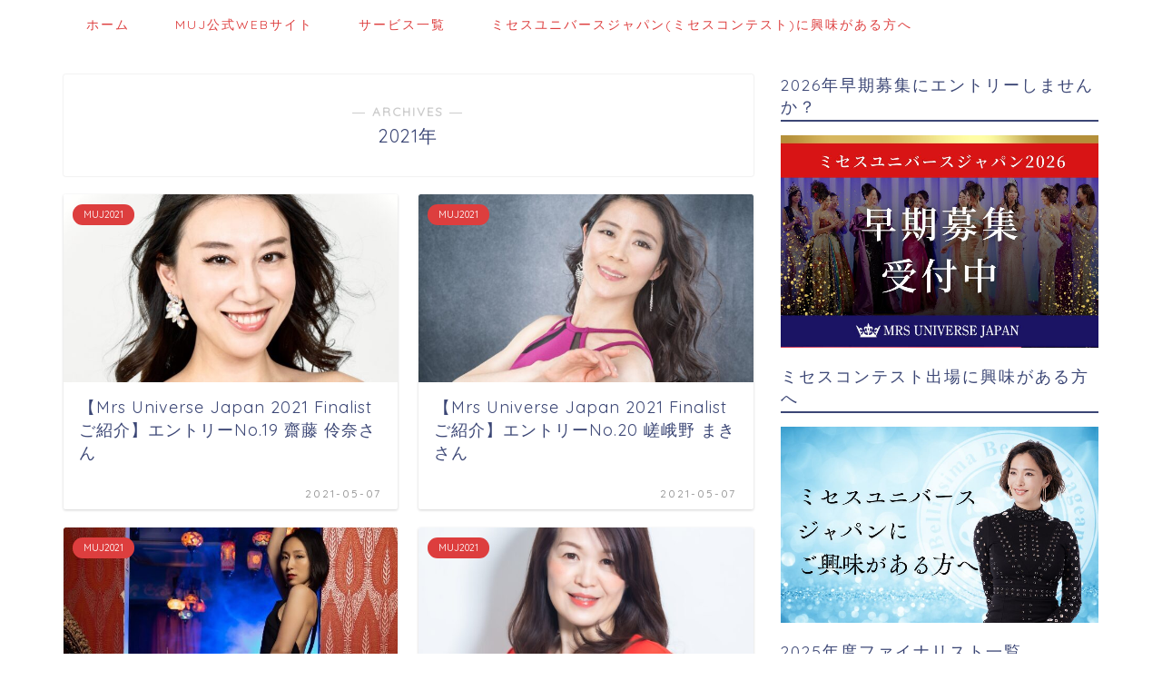

--- FILE ---
content_type: text/html; charset=UTF-8
request_url: https://bellissima.style/2021/page/3/
body_size: 11962
content:
<!DOCTYPE html><html lang="ja"><head prefix="og: http://ogp.me/ns# fb: http://ogp.me/ns/fb# article: http://ogp.me/ns/article#"><meta charset="utf-8"><meta http-equiv="X-UA-Compatible" content="IE=edge"><meta name="viewport" content="width=device-width, initial-scale=1"><meta property="og:type" content="blog"><meta property="og:description" content="モデルになりたい！ミスコンに出たい！という方向けの情報サイトです。ミセスユニバースパンを主催するベリッシマジャパンが運営しています。"><meta property="og:title" content="BellissimaStyle  ベリッシマスタイル｜モデルになりたい！ミスコンに出たい！という方向けの情報サイトです。"><meta property="og:url" content="https://bellissima.style"><meta property="og:image" content="https://bellissima.style/wp-content/uploads/2021/05/line_oa_chat_210503_145132-768x1024.jpg"><meta property="og:site_name" content="BellissimaStyle  ベリッシマスタイル"><meta property="fb:admins" content="kazue.oshima"><meta name="twitter:card" content="summary"><meta name="twitter:site" content="@Kazue_Oshima"><link media="all" href="https://bellissima.style/wp-content/cache/autoptimize/css/autoptimize_2a365b2eabee802053275d7951de5f1c.css" rel="stylesheet"><title>2021年の記事一覧｜BellissimaStyle  ベリッシマスタイル</title><meta name='robots' content='max-image-preview:large' /><link rel='dns-prefetch' href='//webfonts.xserver.jp' /><link rel='dns-prefetch' href='//ajax.googleapis.com' /><link rel='dns-prefetch' href='//cdnjs.cloudflare.com' /><link rel='dns-prefetch' href='//stats.wp.com' /><link rel='dns-prefetch' href='//use.fontawesome.com' /><link rel='dns-prefetch' href='//c0.wp.com' /><link rel='dns-prefetch' href='//pagead2.googlesyndication.com' /><link rel="alternate" type="application/rss+xml" title="BellissimaStyle  ベリッシマスタイル &raquo; フィード" href="https://bellissima.style/feed/" /><link rel="alternate" type="application/rss+xml" title="BellissimaStyle  ベリッシマスタイル &raquo; コメントフィード" href="https://bellissima.style/comments/feed/" /> <script type="text/javascript">window._wpemojiSettings = {"baseUrl":"https:\/\/s.w.org\/images\/core\/emoji\/15.0.3\/72x72\/","ext":".png","svgUrl":"https:\/\/s.w.org\/images\/core\/emoji\/15.0.3\/svg\/","svgExt":".svg","source":{"concatemoji":"https:\/\/bellissima.style\/wp-includes\/js\/wp-emoji-release.min.js?ver=6.5.7"}};
/*! This file is auto-generated */
!function(i,n){var o,s,e;function c(e){try{var t={supportTests:e,timestamp:(new Date).valueOf()};sessionStorage.setItem(o,JSON.stringify(t))}catch(e){}}function p(e,t,n){e.clearRect(0,0,e.canvas.width,e.canvas.height),e.fillText(t,0,0);var t=new Uint32Array(e.getImageData(0,0,e.canvas.width,e.canvas.height).data),r=(e.clearRect(0,0,e.canvas.width,e.canvas.height),e.fillText(n,0,0),new Uint32Array(e.getImageData(0,0,e.canvas.width,e.canvas.height).data));return t.every(function(e,t){return e===r[t]})}function u(e,t,n){switch(t){case"flag":return n(e,"\ud83c\udff3\ufe0f\u200d\u26a7\ufe0f","\ud83c\udff3\ufe0f\u200b\u26a7\ufe0f")?!1:!n(e,"\ud83c\uddfa\ud83c\uddf3","\ud83c\uddfa\u200b\ud83c\uddf3")&&!n(e,"\ud83c\udff4\udb40\udc67\udb40\udc62\udb40\udc65\udb40\udc6e\udb40\udc67\udb40\udc7f","\ud83c\udff4\u200b\udb40\udc67\u200b\udb40\udc62\u200b\udb40\udc65\u200b\udb40\udc6e\u200b\udb40\udc67\u200b\udb40\udc7f");case"emoji":return!n(e,"\ud83d\udc26\u200d\u2b1b","\ud83d\udc26\u200b\u2b1b")}return!1}function f(e,t,n){var r="undefined"!=typeof WorkerGlobalScope&&self instanceof WorkerGlobalScope?new OffscreenCanvas(300,150):i.createElement("canvas"),a=r.getContext("2d",{willReadFrequently:!0}),o=(a.textBaseline="top",a.font="600 32px Arial",{});return e.forEach(function(e){o[e]=t(a,e,n)}),o}function t(e){var t=i.createElement("script");t.src=e,t.defer=!0,i.head.appendChild(t)}"undefined"!=typeof Promise&&(o="wpEmojiSettingsSupports",s=["flag","emoji"],n.supports={everything:!0,everythingExceptFlag:!0},e=new Promise(function(e){i.addEventListener("DOMContentLoaded",e,{once:!0})}),new Promise(function(t){var n=function(){try{var e=JSON.parse(sessionStorage.getItem(o));if("object"==typeof e&&"number"==typeof e.timestamp&&(new Date).valueOf()<e.timestamp+604800&&"object"==typeof e.supportTests)return e.supportTests}catch(e){}return null}();if(!n){if("undefined"!=typeof Worker&&"undefined"!=typeof OffscreenCanvas&&"undefined"!=typeof URL&&URL.createObjectURL&&"undefined"!=typeof Blob)try{var e="postMessage("+f.toString()+"("+[JSON.stringify(s),u.toString(),p.toString()].join(",")+"));",r=new Blob([e],{type:"text/javascript"}),a=new Worker(URL.createObjectURL(r),{name:"wpTestEmojiSupports"});return void(a.onmessage=function(e){c(n=e.data),a.terminate(),t(n)})}catch(e){}c(n=f(s,u,p))}t(n)}).then(function(e){for(var t in e)n.supports[t]=e[t],n.supports.everything=n.supports.everything&&n.supports[t],"flag"!==t&&(n.supports.everythingExceptFlag=n.supports.everythingExceptFlag&&n.supports[t]);n.supports.everythingExceptFlag=n.supports.everythingExceptFlag&&!n.supports.flag,n.DOMReady=!1,n.readyCallback=function(){n.DOMReady=!0}}).then(function(){return e}).then(function(){var e;n.supports.everything||(n.readyCallback(),(e=n.source||{}).concatemoji?t(e.concatemoji):e.wpemoji&&e.twemoji&&(t(e.twemoji),t(e.wpemoji)))}))}((window,document),window._wpemojiSettings);</script> <!--noptimize--><script id="belli-ready">
			window.advanced_ads_ready=function(e,a){a=a||"complete";var d=function(e){return"interactive"===a?"loading"!==e:"complete"===e};d(document.readyState)?e():document.addEventListener("readystatechange",(function(a){d(a.target.readyState)&&e()}),{once:"interactive"===a})},window.advanced_ads_ready_queue=window.advanced_ads_ready_queue||[];		</script>
		<!--/noptimize--><link rel='stylesheet' id='pz-linkcard-css' href='https://bellissima.style/wp-content/cache/autoptimize/css/autoptimize_single_8add8629c61ea7e0d26b88303994d27c.css?ver=2.5.5.1' type='text/css' media='all' /><link rel='stylesheet' id='fontawesome-style-css' href='https://use.fontawesome.com/releases/v5.0.1/css/all.css?ver=6.5.7' type='text/css' media='all' /><link rel='stylesheet' id='swiper-style-css' href='https://cdnjs.cloudflare.com/ajax/libs/Swiper/4.0.7/css/swiper.min.css?ver=6.5.7' type='text/css' media='all' /> <script type="text/javascript" src="https://ajax.googleapis.com/ajax/libs/jquery/1.12.4/jquery.min.js?ver=6.5.7" id="jquery-js"></script> <script type="text/javascript" src="//webfonts.xserver.jp/js/xserverv3.js?fadein=0&amp;ver=2.0.8" id="typesquare_std-js"></script> <script type="text/javascript" id="wpstg-global-js-extra">var wpstg = {"nonce":"fd1dd96e17"};</script> <link rel="https://api.w.org/" href="https://bellissima.style/wp-json/" /><meta name="generator" content="Site Kit by Google 1.41.0" /><link rel="prev" href="https://bellissima.style/2021/page/2/" /><link rel="next" href="https://bellissima.style/2021/page/4/" />  <script type="text/javascript" src="//pagead2.googlesyndication.com/pagead/js/adsbygoogle.js?client=ca-pub-1356586531200055" crossorigin="anonymous"></script> <script type="text/javascript">(adsbygoogle = window.adsbygoogle || []).push({"google_ad_client":"ca-pub-1356586531200055","enable_page_level_ads":true,"tag_partner":"site_kit"});</script> <link rel="icon" href="https://bellissima.style/wp-content/uploads/2019/12/cropped-logo-32x32.png" sizes="32x32" /><link rel="icon" href="https://bellissima.style/wp-content/uploads/2019/12/cropped-logo-192x192.png" sizes="192x192" /><link rel="apple-touch-icon" href="https://bellissima.style/wp-content/uploads/2019/12/cropped-logo-180x180.png" /><meta name="msapplication-TileImage" content="https://bellissima.style/wp-content/uploads/2019/12/cropped-logo-270x270.png" /></head><body class="archive date paged paged-3 date-paged-3" id="nofont-style"><div id="wrapper"><div id="nav-container"><div class="header-style6-box"><div id="drawernav4" class="ef"><nav class="fixed-content"><ul class="menu-box"><li class="menu-item menu-item-type-custom menu-item-object-custom menu-item-home menu-item-82611"><a href="http://bellissima.style">ホーム</a></li><li class="menu-item menu-item-type-custom menu-item-object-custom menu-item-90253"><a href="https://www.mrsuniverse.jp/">MUJ公式WEBサイト</a></li><li class="menu-item menu-item-type-custom menu-item-object-custom menu-item-87060"><a href="https://bellissima.style/bellissimajapan_service/">サービス一覧</a></li><li class="menu-item menu-item-type-post_type menu-item-object-page menu-item-91516"><a href="https://bellissima.style/intrestmuj/">ミセスユニバースジャパン(ミセスコンテスト)に興味がある方へ</a></li></ul></nav></div></div></div><div id="scroll-content"><div class="clearfix"></div><div id="contents"><div id="overlay"></div><main id="main-contents" class="main-contents article_style1 animate" itemscope itemtype="https://schema.org/Blog"><section class="cps-post-box hentry"><header class="archive-post-header"> <span class="archive-title-sub ef">― ARCHIVES ―</span><h1 class="archive-title entry-title" itemprop="headline">2021年</h1></header></section><section class="entry-content archive-box"><div class="toppost-list-box-simple"><div class="post-list-mag"><article class="post-list-item" itemscope itemtype="https://schema.org/BlogPosting"> <a class="post-list-link" rel="bookmark" href="https://bellissima.style/muj2021-finalist-rena-saitou/" itemprop='mainEntityOfPage'><div class="post-list-inner"><div class="post-list-thumb" itemprop="image" itemscope itemtype="https://schema.org/ImageObject"> <img src="[data-uri]" data-lazy-type="image" data-lazy-src="https://bellissima.style/wp-content/uploads/2021/05/line_oa_chat_210503_145141-e1620024310917-640x360.jpg" class="lazy lazy-hidden attachment-small_size size-small_size wp-post-image" alt="" decoding="async" fetchpriority="high" data-lazy-srcset="https://bellissima.style/wp-content/uploads/2021/05/line_oa_chat_210503_145141-e1620024310917-640x360.jpg 640w, https://bellissima.style/wp-content/uploads/2021/05/line_oa_chat_210503_145141-e1620024310917-320x180.jpg 320w" data-lazy-sizes="(max-width: 640px) 100vw, 640px" /><noscript><img src="https://bellissima.style/wp-content/uploads/2021/05/line_oa_chat_210503_145141-e1620024310917-640x360.jpg" class="attachment-small_size size-small_size wp-post-image" alt="" decoding="async" fetchpriority="high" srcset="https://bellissima.style/wp-content/uploads/2021/05/line_oa_chat_210503_145141-e1620024310917-640x360.jpg 640w, https://bellissima.style/wp-content/uploads/2021/05/line_oa_chat_210503_145141-e1620024310917-320x180.jpg 320w" sizes="(max-width: 640px) 100vw, 640px" /></noscript><meta itemprop="url" content="https://bellissima.style/wp-content/uploads/2021/05/line_oa_chat_210503_145141-e1620024310917-640x360.jpg"><meta itemprop="width" content="480"><meta itemprop="height" content="270"></div><div class="post-list-meta vcard"> <span class="post-list-cat category-mrs2021" style="background-color:!important;" itemprop="keywords">MUJ2021</span><h2 class="post-list-title entry-title" itemprop="headline">【Mrs Universe Japan 2021 Finalist ご紹介】エントリーNo.19 齋藤 伶奈さん</h2> <span class="post-list-date date updated ef" itemprop="datePublished dateModified" datetime="2021-05-07" content="2021-05-07">2021-05-07</span> <span class="writer fn" itemprop="author" itemscope itemtype="http://schema.org/Person"><span itemprop="name">Bellissima Japan</span></span><div class="post-list-publisher" itemprop="publisher" itemscope itemtype="https://schema.org/Organization"> <span itemprop="logo" itemscope itemtype="https://schema.org/ImageObject"> <span itemprop="url" content=""> <img src=""> </span> </span> <span itemprop="name">BellissimaStyle  ベリッシマスタイル</span></div></div></div> </a></article><article class="post-list-item" itemscope itemtype="https://schema.org/BlogPosting"> <a class="post-list-link" rel="bookmark" href="https://bellissima.style/muj2021-finalist-maki-sagano/" itemprop='mainEntityOfPage'><div class="post-list-inner"><div class="post-list-thumb" itemprop="image" itemscope itemtype="https://schema.org/ImageObject"> <img src="[data-uri]" data-lazy-type="image" data-lazy-src="https://bellissima.style/wp-content/uploads/2021/04/line_oa_chat_210429_180018-e1619686961498-640x360.jpg" class="lazy lazy-hidden attachment-small_size size-small_size wp-post-image" alt="" decoding="async" data-lazy-srcset="https://bellissima.style/wp-content/uploads/2021/04/line_oa_chat_210429_180018-e1619686961498-640x360.jpg 640w, https://bellissima.style/wp-content/uploads/2021/04/line_oa_chat_210429_180018-e1619686961498-320x180.jpg 320w, https://bellissima.style/wp-content/uploads/2021/04/line_oa_chat_210429_180018-e1619686961498-1280x720.jpg 1280w" data-lazy-sizes="(max-width: 640px) 100vw, 640px" /><noscript><img src="https://bellissima.style/wp-content/uploads/2021/04/line_oa_chat_210429_180018-e1619686961498-640x360.jpg" class="attachment-small_size size-small_size wp-post-image" alt="" decoding="async" srcset="https://bellissima.style/wp-content/uploads/2021/04/line_oa_chat_210429_180018-e1619686961498-640x360.jpg 640w, https://bellissima.style/wp-content/uploads/2021/04/line_oa_chat_210429_180018-e1619686961498-320x180.jpg 320w, https://bellissima.style/wp-content/uploads/2021/04/line_oa_chat_210429_180018-e1619686961498-1280x720.jpg 1280w" sizes="(max-width: 640px) 100vw, 640px" /></noscript><meta itemprop="url" content="https://bellissima.style/wp-content/uploads/2021/04/line_oa_chat_210429_180018-e1619686961498-640x360.jpg"><meta itemprop="width" content="480"><meta itemprop="height" content="270"></div><div class="post-list-meta vcard"> <span class="post-list-cat category-mrs2021" style="background-color:!important;" itemprop="keywords">MUJ2021</span><h2 class="post-list-title entry-title" itemprop="headline">【Mrs Universe Japan 2021 Finalist ご紹介】エントリーNo.20 嵯峨野 まきさん</h2> <span class="post-list-date date updated ef" itemprop="datePublished dateModified" datetime="2021-05-07" content="2021-05-07">2021-05-07</span> <span class="writer fn" itemprop="author" itemscope itemtype="http://schema.org/Person"><span itemprop="name">Bellissima Japan</span></span><div class="post-list-publisher" itemprop="publisher" itemscope itemtype="https://schema.org/Organization"> <span itemprop="logo" itemscope itemtype="https://schema.org/ImageObject"> <span itemprop="url" content=""> <img src=""> </span> </span> <span itemprop="name">BellissimaStyle  ベリッシマスタイル</span></div></div></div> </a></article><article class="post-list-item" itemscope itemtype="https://schema.org/BlogPosting"> <a class="post-list-link" rel="bookmark" href="https://bellissima.style/muj2021-finalist-miki-shibata/" itemprop='mainEntityOfPage'><div class="post-list-inner"><div class="post-list-thumb" itemprop="image" itemscope itemtype="https://schema.org/ImageObject"> <img src="[data-uri]" data-lazy-type="image" data-lazy-src="https://bellissima.style/wp-content/uploads/2021/05/line_oa_chat_210505_214730-e1620219104364-639x360.jpg" class="lazy lazy-hidden attachment-small_size size-small_size wp-post-image" alt="" decoding="async" data-lazy-srcset="https://bellissima.style/wp-content/uploads/2021/05/line_oa_chat_210505_214730-e1620219104364-639x360.jpg 639w, https://bellissima.style/wp-content/uploads/2021/05/line_oa_chat_210505_214730-e1620219104364-320x180.jpg 320w" data-lazy-sizes="(max-width: 639px) 100vw, 639px" /><noscript><img src="https://bellissima.style/wp-content/uploads/2021/05/line_oa_chat_210505_214730-e1620219104364-639x360.jpg" class="attachment-small_size size-small_size wp-post-image" alt="" decoding="async" srcset="https://bellissima.style/wp-content/uploads/2021/05/line_oa_chat_210505_214730-e1620219104364-639x360.jpg 639w, https://bellissima.style/wp-content/uploads/2021/05/line_oa_chat_210505_214730-e1620219104364-320x180.jpg 320w" sizes="(max-width: 639px) 100vw, 639px" /></noscript><meta itemprop="url" content="https://bellissima.style/wp-content/uploads/2021/05/line_oa_chat_210505_214730-e1620219104364-639x360.jpg"><meta itemprop="width" content="480"><meta itemprop="height" content="270"></div><div class="post-list-meta vcard"> <span class="post-list-cat category-mrs2021" style="background-color:!important;" itemprop="keywords">MUJ2021</span><h2 class="post-list-title entry-title" itemprop="headline">【Mrs Universe Japan 2021 Finalist ご紹介】エントリーNo.21 柴田 実起さん</h2> <span class="post-list-date date updated ef" itemprop="datePublished dateModified" datetime="2021-05-07" content="2021-05-07">2021-05-07</span> <span class="writer fn" itemprop="author" itemscope itemtype="http://schema.org/Person"><span itemprop="name">Bellissima Japan</span></span><div class="post-list-publisher" itemprop="publisher" itemscope itemtype="https://schema.org/Organization"> <span itemprop="logo" itemscope itemtype="https://schema.org/ImageObject"> <span itemprop="url" content=""> <img src=""> </span> </span> <span itemprop="name">BellissimaStyle  ベリッシマスタイル</span></div></div></div> </a></article><article class="post-list-item" itemscope itemtype="https://schema.org/BlogPosting"> <a class="post-list-link" rel="bookmark" href="https://bellissima.style/muj2021-finalist-rie-shimada/" itemprop='mainEntityOfPage'><div class="post-list-inner"><div class="post-list-thumb" itemprop="image" itemscope itemtype="https://schema.org/ImageObject"> <img src="[data-uri]" data-lazy-type="image" data-lazy-src="https://bellissima.style/wp-content/uploads/2021/05/line_oa_chat_210504_141730-e1620105629888-640x360.jpg" class="lazy lazy-hidden attachment-small_size size-small_size wp-post-image" alt="" decoding="async" loading="lazy" data-lazy-srcset="https://bellissima.style/wp-content/uploads/2021/05/line_oa_chat_210504_141730-e1620105629888-640x360.jpg 640w, https://bellissima.style/wp-content/uploads/2021/05/line_oa_chat_210504_141730-e1620105629888-320x180.jpg 320w, https://bellissima.style/wp-content/uploads/2021/05/line_oa_chat_210504_141730-e1620105629888-1280x720.jpg 1280w" data-lazy-sizes="(max-width: 640px) 100vw, 640px" /><noscript><img src="https://bellissima.style/wp-content/uploads/2021/05/line_oa_chat_210504_141730-e1620105629888-640x360.jpg" class="attachment-small_size size-small_size wp-post-image" alt="" decoding="async" loading="lazy" srcset="https://bellissima.style/wp-content/uploads/2021/05/line_oa_chat_210504_141730-e1620105629888-640x360.jpg 640w, https://bellissima.style/wp-content/uploads/2021/05/line_oa_chat_210504_141730-e1620105629888-320x180.jpg 320w, https://bellissima.style/wp-content/uploads/2021/05/line_oa_chat_210504_141730-e1620105629888-1280x720.jpg 1280w" sizes="(max-width: 640px) 100vw, 640px" /></noscript><meta itemprop="url" content="https://bellissima.style/wp-content/uploads/2021/05/line_oa_chat_210504_141730-e1620105629888-640x360.jpg"><meta itemprop="width" content="480"><meta itemprop="height" content="270"></div><div class="post-list-meta vcard"> <span class="post-list-cat category-mrs2021" style="background-color:!important;" itemprop="keywords">MUJ2021</span><h2 class="post-list-title entry-title" itemprop="headline">【Mrs Universe Japan 2021 Finalist ご紹介】エントリーNo.22 島田 利恵さん</h2> <span class="post-list-date date updated ef" itemprop="datePublished dateModified" datetime="2021-05-07" content="2021-05-07">2021-05-07</span> <span class="writer fn" itemprop="author" itemscope itemtype="http://schema.org/Person"><span itemprop="name">Bellissima Japan</span></span><div class="post-list-publisher" itemprop="publisher" itemscope itemtype="https://schema.org/Organization"> <span itemprop="logo" itemscope itemtype="https://schema.org/ImageObject"> <span itemprop="url" content=""> <img src=""> </span> </span> <span itemprop="name">BellissimaStyle  ベリッシマスタイル</span></div></div></div> </a></article><article class="post-list-item" itemscope itemtype="https://schema.org/BlogPosting"> <a class="post-list-link" rel="bookmark" href="https://bellissima.style/muj2021-finalist-minori-sugihara/" itemprop='mainEntityOfPage'><div class="post-list-inner"><div class="post-list-thumb" itemprop="image" itemscope itemtype="https://schema.org/ImageObject"> <img src="[data-uri]" data-lazy-type="image" data-lazy-src="https://bellissima.style/wp-content/uploads/2021/05/line_oa_chat_210505_103106-1-e1620178572748-640x360.jpg" class="lazy lazy-hidden attachment-small_size size-small_size wp-post-image" alt="" decoding="async" loading="lazy" data-lazy-srcset="https://bellissima.style/wp-content/uploads/2021/05/line_oa_chat_210505_103106-1-e1620178572748-640x360.jpg 640w, https://bellissima.style/wp-content/uploads/2021/05/line_oa_chat_210505_103106-1-e1620178572748-320x180.jpg 320w" data-lazy-sizes="(max-width: 640px) 100vw, 640px" /><noscript><img src="https://bellissima.style/wp-content/uploads/2021/05/line_oa_chat_210505_103106-1-e1620178572748-640x360.jpg" class="attachment-small_size size-small_size wp-post-image" alt="" decoding="async" loading="lazy" srcset="https://bellissima.style/wp-content/uploads/2021/05/line_oa_chat_210505_103106-1-e1620178572748-640x360.jpg 640w, https://bellissima.style/wp-content/uploads/2021/05/line_oa_chat_210505_103106-1-e1620178572748-320x180.jpg 320w" sizes="(max-width: 640px) 100vw, 640px" /></noscript><meta itemprop="url" content="https://bellissima.style/wp-content/uploads/2021/05/line_oa_chat_210505_103106-1-e1620178572748-640x360.jpg"><meta itemprop="width" content="480"><meta itemprop="height" content="270"></div><div class="post-list-meta vcard"> <span class="post-list-cat category-mrs2021" style="background-color:!important;" itemprop="keywords">MUJ2021</span><h2 class="post-list-title entry-title" itemprop="headline">【Mrs Universe Japan 2021 Finalist ご紹介】エントリーNo.23 杉原 みのりさん</h2> <span class="post-list-date date updated ef" itemprop="datePublished dateModified" datetime="2021-05-07" content="2021-05-07">2021-05-07</span> <span class="writer fn" itemprop="author" itemscope itemtype="http://schema.org/Person"><span itemprop="name">Bellissima Japan</span></span><div class="post-list-publisher" itemprop="publisher" itemscope itemtype="https://schema.org/Organization"> <span itemprop="logo" itemscope itemtype="https://schema.org/ImageObject"> <span itemprop="url" content=""> <img src=""> </span> </span> <span itemprop="name">BellissimaStyle  ベリッシマスタイル</span></div></div></div> </a></article><article class="post-list-item" itemscope itemtype="https://schema.org/BlogPosting"> <a class="post-list-link" rel="bookmark" href="https://bellissima.style/muj2021finalist-miki-serikawa/" itemprop='mainEntityOfPage'><div class="post-list-inner"><div class="post-list-thumb" itemprop="image" itemscope itemtype="https://schema.org/ImageObject"> <img src="[data-uri]" data-lazy-type="image" data-lazy-src="https://bellissima.style/wp-content/uploads/2021/04/line_oa_chat_210410_151532-640x360.jpg" class="lazy lazy-hidden attachment-small_size size-small_size wp-post-image" alt="" decoding="async" loading="lazy" data-lazy-srcset="https://bellissima.style/wp-content/uploads/2021/04/line_oa_chat_210410_151532-640x360.jpg 640w, https://bellissima.style/wp-content/uploads/2021/04/line_oa_chat_210410_151532-320x180.jpg 320w" data-lazy-sizes="(max-width: 640px) 100vw, 640px" /><noscript><img src="https://bellissima.style/wp-content/uploads/2021/04/line_oa_chat_210410_151532-640x360.jpg" class="attachment-small_size size-small_size wp-post-image" alt="" decoding="async" loading="lazy" srcset="https://bellissima.style/wp-content/uploads/2021/04/line_oa_chat_210410_151532-640x360.jpg 640w, https://bellissima.style/wp-content/uploads/2021/04/line_oa_chat_210410_151532-320x180.jpg 320w" sizes="(max-width: 640px) 100vw, 640px" /></noscript><meta itemprop="url" content="https://bellissima.style/wp-content/uploads/2021/04/line_oa_chat_210410_151532-640x360.jpg"><meta itemprop="width" content="480"><meta itemprop="height" content="270"></div><div class="post-list-meta vcard"> <span class="post-list-cat category-mrs2021" style="background-color:!important;" itemprop="keywords">MUJ2021</span><h2 class="post-list-title entry-title" itemprop="headline">【Mrs Universe Japan 2021 Finalist ご紹介】エントリーNo. 24 芹川 美樹さん　</h2> <span class="post-list-date date updated ef" itemprop="datePublished dateModified" datetime="2021-05-07" content="2021-05-07">2021-05-07</span> <span class="writer fn" itemprop="author" itemscope itemtype="http://schema.org/Person"><span itemprop="name">Bellissima Japan</span></span><div class="post-list-publisher" itemprop="publisher" itemscope itemtype="https://schema.org/Organization"> <span itemprop="logo" itemscope itemtype="https://schema.org/ImageObject"> <span itemprop="url" content=""> <img src=""> </span> </span> <span itemprop="name">BellissimaStyle  ベリッシマスタイル</span></div></div></div> </a></article><article class="post-list-item" itemscope itemtype="https://schema.org/BlogPosting"> <a class="post-list-link" rel="bookmark" href="https://bellissima.style/muj2021-finalist-junna-taira/" itemprop='mainEntityOfPage'><div class="post-list-inner"><div class="post-list-thumb" itemprop="image" itemscope itemtype="https://schema.org/ImageObject"> <img src="[data-uri]" data-lazy-type="image" data-lazy-src="https://bellissima.style/wp-content/uploads/2021/05/line_oa_chat_210504_101243-1-e1620090983802-640x360.jpg" class="lazy lazy-hidden attachment-small_size size-small_size wp-post-image" alt="" decoding="async" loading="lazy" data-lazy-srcset="https://bellissima.style/wp-content/uploads/2021/05/line_oa_chat_210504_101243-1-e1620090983802-640x360.jpg 640w, https://bellissima.style/wp-content/uploads/2021/05/line_oa_chat_210504_101243-1-e1620090983802-320x180.jpg 320w, https://bellissima.style/wp-content/uploads/2021/05/line_oa_chat_210504_101243-1-e1620090983802-1280x720.jpg 1280w" data-lazy-sizes="(max-width: 640px) 100vw, 640px" /><noscript><img src="https://bellissima.style/wp-content/uploads/2021/05/line_oa_chat_210504_101243-1-e1620090983802-640x360.jpg" class="attachment-small_size size-small_size wp-post-image" alt="" decoding="async" loading="lazy" srcset="https://bellissima.style/wp-content/uploads/2021/05/line_oa_chat_210504_101243-1-e1620090983802-640x360.jpg 640w, https://bellissima.style/wp-content/uploads/2021/05/line_oa_chat_210504_101243-1-e1620090983802-320x180.jpg 320w, https://bellissima.style/wp-content/uploads/2021/05/line_oa_chat_210504_101243-1-e1620090983802-1280x720.jpg 1280w" sizes="(max-width: 640px) 100vw, 640px" /></noscript><meta itemprop="url" content="https://bellissima.style/wp-content/uploads/2021/05/line_oa_chat_210504_101243-1-e1620090983802-640x360.jpg"><meta itemprop="width" content="480"><meta itemprop="height" content="270"></div><div class="post-list-meta vcard"> <span class="post-list-cat category-mrs2021" style="background-color:!important;" itemprop="keywords">MUJ2021</span><h2 class="post-list-title entry-title" itemprop="headline">【Mrs Universe Japan 2021 Finalist ご紹介】エントリーNo.25 平 純名さん</h2> <span class="post-list-date date updated ef" itemprop="datePublished dateModified" datetime="2021-05-07" content="2021-05-07">2021-05-07</span> <span class="writer fn" itemprop="author" itemscope itemtype="http://schema.org/Person"><span itemprop="name">Bellissima Japan</span></span><div class="post-list-publisher" itemprop="publisher" itemscope itemtype="https://schema.org/Organization"> <span itemprop="logo" itemscope itemtype="https://schema.org/ImageObject"> <span itemprop="url" content=""> <img src=""> </span> </span> <span itemprop="name">BellissimaStyle  ベリッシマスタイル</span></div></div></div> </a></article><article class="post-list-item" itemscope itemtype="https://schema.org/BlogPosting"> <a class="post-list-link" rel="bookmark" href="https://bellissima.style/muj2021-finalist-yumeko-takahashi/" itemprop='mainEntityOfPage'><div class="post-list-inner"><div class="post-list-thumb" itemprop="image" itemscope itemtype="https://schema.org/ImageObject"> <img src="[data-uri]" data-lazy-type="image" data-lazy-src="https://bellissima.style/wp-content/uploads/2021/05/line_oa_chat_210503_155318-1-e1620024978156-640x360.jpg" class="lazy lazy-hidden attachment-small_size size-small_size wp-post-image" alt="" decoding="async" loading="lazy" data-lazy-srcset="https://bellissima.style/wp-content/uploads/2021/05/line_oa_chat_210503_155318-1-e1620024978156-640x360.jpg 640w, https://bellissima.style/wp-content/uploads/2021/05/line_oa_chat_210503_155318-1-e1620024978156-320x180.jpg 320w" data-lazy-sizes="(max-width: 640px) 100vw, 640px" /><noscript><img src="https://bellissima.style/wp-content/uploads/2021/05/line_oa_chat_210503_155318-1-e1620024978156-640x360.jpg" class="attachment-small_size size-small_size wp-post-image" alt="" decoding="async" loading="lazy" srcset="https://bellissima.style/wp-content/uploads/2021/05/line_oa_chat_210503_155318-1-e1620024978156-640x360.jpg 640w, https://bellissima.style/wp-content/uploads/2021/05/line_oa_chat_210503_155318-1-e1620024978156-320x180.jpg 320w" sizes="(max-width: 640px) 100vw, 640px" /></noscript><meta itemprop="url" content="https://bellissima.style/wp-content/uploads/2021/05/line_oa_chat_210503_155318-1-e1620024978156-640x360.jpg"><meta itemprop="width" content="480"><meta itemprop="height" content="270"></div><div class="post-list-meta vcard"> <span class="post-list-cat category-mrs2021" style="background-color:!important;" itemprop="keywords">MUJ2021</span><h2 class="post-list-title entry-title" itemprop="headline">【Mrs Universe Japan 2021 Finalist ご紹介】エントリーNo.26 髙橋 夢子さん</h2> <span class="post-list-date date updated ef" itemprop="datePublished dateModified" datetime="2021-05-07" content="2021-05-07">2021-05-07</span> <span class="writer fn" itemprop="author" itemscope itemtype="http://schema.org/Person"><span itemprop="name">Bellissima Japan</span></span><div class="post-list-publisher" itemprop="publisher" itemscope itemtype="https://schema.org/Organization"> <span itemprop="logo" itemscope itemtype="https://schema.org/ImageObject"> <span itemprop="url" content=""> <img src=""> </span> </span> <span itemprop="name">BellissimaStyle  ベリッシマスタイル</span></div></div></div> </a></article><article class="post-list-item" itemscope itemtype="https://schema.org/BlogPosting"> <a class="post-list-link" rel="bookmark" href="https://bellissima.style/muj2021-finalist-saeka-takamiyagi/" itemprop='mainEntityOfPage'><div class="post-list-inner"><div class="post-list-thumb" itemprop="image" itemscope itemtype="https://schema.org/ImageObject"> <img src="[data-uri]" data-lazy-type="image" data-lazy-src="https://bellissima.style/wp-content/uploads/2021/04/line_oa_chat_210430_144036-640x360.jpg" class="lazy lazy-hidden attachment-small_size size-small_size wp-post-image" alt="" decoding="async" loading="lazy" data-lazy-srcset="https://bellissima.style/wp-content/uploads/2021/04/line_oa_chat_210430_144036-640x360.jpg 640w, https://bellissima.style/wp-content/uploads/2021/04/line_oa_chat_210430_144036-320x180.jpg 320w, https://bellissima.style/wp-content/uploads/2021/04/line_oa_chat_210430_144036-1280x720.jpg 1280w" data-lazy-sizes="(max-width: 640px) 100vw, 640px" /><noscript><img src="https://bellissima.style/wp-content/uploads/2021/04/line_oa_chat_210430_144036-640x360.jpg" class="attachment-small_size size-small_size wp-post-image" alt="" decoding="async" loading="lazy" srcset="https://bellissima.style/wp-content/uploads/2021/04/line_oa_chat_210430_144036-640x360.jpg 640w, https://bellissima.style/wp-content/uploads/2021/04/line_oa_chat_210430_144036-320x180.jpg 320w, https://bellissima.style/wp-content/uploads/2021/04/line_oa_chat_210430_144036-1280x720.jpg 1280w" sizes="(max-width: 640px) 100vw, 640px" /></noscript><meta itemprop="url" content="https://bellissima.style/wp-content/uploads/2021/04/line_oa_chat_210430_144036-640x360.jpg"><meta itemprop="width" content="480"><meta itemprop="height" content="270"></div><div class="post-list-meta vcard"> <span class="post-list-cat category-mrs2021" style="background-color:!important;" itemprop="keywords">MUJ2021</span><h2 class="post-list-title entry-title" itemprop="headline">【Mrs Universe Japan 2021 Finalist ご紹介】エントリーNo.27 高宮城 さえかさん</h2> <span class="post-list-date date updated ef" itemprop="datePublished dateModified" datetime="2021-05-07" content="2021-05-07">2021-05-07</span> <span class="writer fn" itemprop="author" itemscope itemtype="http://schema.org/Person"><span itemprop="name">Bellissima Japan</span></span><div class="post-list-publisher" itemprop="publisher" itemscope itemtype="https://schema.org/Organization"> <span itemprop="logo" itemscope itemtype="https://schema.org/ImageObject"> <span itemprop="url" content=""> <img src=""> </span> </span> <span itemprop="name">BellissimaStyle  ベリッシマスタイル</span></div></div></div> </a></article><article class="post-list-item" itemscope itemtype="https://schema.org/BlogPosting"> <a class="post-list-link" rel="bookmark" href="https://bellissima.style/muj2021-finalist-ayana-tanaka/" itemprop='mainEntityOfPage'><div class="post-list-inner"><div class="post-list-thumb" itemprop="image" itemscope itemtype="https://schema.org/ImageObject"> <img src="[data-uri]" data-lazy-type="image" data-lazy-src="https://bellissima.style/wp-content/uploads/2021/05/line_oa_chat_210504_150831-640x360.jpg" class="lazy lazy-hidden attachment-small_size size-small_size wp-post-image" alt="" decoding="async" loading="lazy" data-lazy-srcset="https://bellissima.style/wp-content/uploads/2021/05/line_oa_chat_210504_150831-640x360.jpg 640w, https://bellissima.style/wp-content/uploads/2021/05/line_oa_chat_210504_150831-320x180.jpg 320w, https://bellissima.style/wp-content/uploads/2021/05/line_oa_chat_210504_150831-1280x720.jpg 1280w" data-lazy-sizes="(max-width: 640px) 100vw, 640px" /><noscript><img src="https://bellissima.style/wp-content/uploads/2021/05/line_oa_chat_210504_150831-640x360.jpg" class="attachment-small_size size-small_size wp-post-image" alt="" decoding="async" loading="lazy" srcset="https://bellissima.style/wp-content/uploads/2021/05/line_oa_chat_210504_150831-640x360.jpg 640w, https://bellissima.style/wp-content/uploads/2021/05/line_oa_chat_210504_150831-320x180.jpg 320w, https://bellissima.style/wp-content/uploads/2021/05/line_oa_chat_210504_150831-1280x720.jpg 1280w" sizes="(max-width: 640px) 100vw, 640px" /></noscript><meta itemprop="url" content="https://bellissima.style/wp-content/uploads/2021/05/line_oa_chat_210504_150831-640x360.jpg"><meta itemprop="width" content="480"><meta itemprop="height" content="270"></div><div class="post-list-meta vcard"> <span class="post-list-cat category-mrs2021" style="background-color:!important;" itemprop="keywords">MUJ2021</span><h2 class="post-list-title entry-title" itemprop="headline">【Mrs Universe Japan 2021 Finalist ご紹介】エントリーNo.28 田中 亜也奈さん</h2> <span class="post-list-date date updated ef" itemprop="datePublished dateModified" datetime="2021-05-07" content="2021-05-07">2021-05-07</span> <span class="writer fn" itemprop="author" itemscope itemtype="http://schema.org/Person"><span itemprop="name">Bellissima Japan</span></span><div class="post-list-publisher" itemprop="publisher" itemscope itemtype="https://schema.org/Organization"> <span itemprop="logo" itemscope itemtype="https://schema.org/ImageObject"> <span itemprop="url" content=""> <img src=""> </span> </span> <span itemprop="name">BellissimaStyle  ベリッシマスタイル</span></div></div></div> </a></article><article class="post-list-item" itemscope itemtype="https://schema.org/BlogPosting"> <a class="post-list-link" rel="bookmark" href="https://bellissima.style/muj2021-finalist-miori-tanaka/" itemprop='mainEntityOfPage'><div class="post-list-inner"><div class="post-list-thumb" itemprop="image" itemscope itemtype="https://schema.org/ImageObject"> <img src="[data-uri]" data-lazy-type="image" data-lazy-src="https://bellissima.style/wp-content/uploads/2021/05/line_oa_chat_210503_215549-e1620046701367-640x360.jpg" class="lazy lazy-hidden attachment-small_size size-small_size wp-post-image" alt="" decoding="async" loading="lazy" data-lazy-srcset="https://bellissima.style/wp-content/uploads/2021/05/line_oa_chat_210503_215549-e1620046701367-640x360.jpg 640w, https://bellissima.style/wp-content/uploads/2021/05/line_oa_chat_210503_215549-e1620046701367-320x180.jpg 320w" data-lazy-sizes="(max-width: 640px) 100vw, 640px" /><noscript><img src="https://bellissima.style/wp-content/uploads/2021/05/line_oa_chat_210503_215549-e1620046701367-640x360.jpg" class="attachment-small_size size-small_size wp-post-image" alt="" decoding="async" loading="lazy" srcset="https://bellissima.style/wp-content/uploads/2021/05/line_oa_chat_210503_215549-e1620046701367-640x360.jpg 640w, https://bellissima.style/wp-content/uploads/2021/05/line_oa_chat_210503_215549-e1620046701367-320x180.jpg 320w" sizes="(max-width: 640px) 100vw, 640px" /></noscript><meta itemprop="url" content="https://bellissima.style/wp-content/uploads/2021/05/line_oa_chat_210503_215549-e1620046701367-640x360.jpg"><meta itemprop="width" content="480"><meta itemprop="height" content="270"></div><div class="post-list-meta vcard"> <span class="post-list-cat category-mrs2021" style="background-color:!important;" itemprop="keywords">MUJ2021</span><h2 class="post-list-title entry-title" itemprop="headline">【Mrs Universe Japan 2021 Finalist ご紹介】エントリーNo.29 田中 美織さん</h2> <span class="post-list-date date updated ef" itemprop="datePublished dateModified" datetime="2021-05-07" content="2021-05-07">2021-05-07</span> <span class="writer fn" itemprop="author" itemscope itemtype="http://schema.org/Person"><span itemprop="name">Bellissima Japan</span></span><div class="post-list-publisher" itemprop="publisher" itemscope itemtype="https://schema.org/Organization"> <span itemprop="logo" itemscope itemtype="https://schema.org/ImageObject"> <span itemprop="url" content=""> <img src=""> </span> </span> <span itemprop="name">BellissimaStyle  ベリッシマスタイル</span></div></div></div> </a></article><article class="post-list-item" itemscope itemtype="https://schema.org/BlogPosting"> <a class="post-list-link" rel="bookmark" href="https://bellissima.style/muj2021-finalist-yoshiko-tanaka/" itemprop='mainEntityOfPage'><div class="post-list-inner"><div class="post-list-thumb" itemprop="image" itemscope itemtype="https://schema.org/ImageObject"> <img src="[data-uri]" data-lazy-type="image" data-lazy-src="https://bellissima.style/wp-content/uploads/2021/05/line_oa_chat_210503_214146-e1620046082226-640x360.jpg" class="lazy lazy-hidden attachment-small_size size-small_size wp-post-image" alt="" decoding="async" loading="lazy" data-lazy-srcset="https://bellissima.style/wp-content/uploads/2021/05/line_oa_chat_210503_214146-e1620046082226-640x360.jpg 640w, https://bellissima.style/wp-content/uploads/2021/05/line_oa_chat_210503_214146-e1620046082226-320x180.jpg 320w" data-lazy-sizes="(max-width: 640px) 100vw, 640px" /><noscript><img src="https://bellissima.style/wp-content/uploads/2021/05/line_oa_chat_210503_214146-e1620046082226-640x360.jpg" class="attachment-small_size size-small_size wp-post-image" alt="" decoding="async" loading="lazy" srcset="https://bellissima.style/wp-content/uploads/2021/05/line_oa_chat_210503_214146-e1620046082226-640x360.jpg 640w, https://bellissima.style/wp-content/uploads/2021/05/line_oa_chat_210503_214146-e1620046082226-320x180.jpg 320w" sizes="(max-width: 640px) 100vw, 640px" /></noscript><meta itemprop="url" content="https://bellissima.style/wp-content/uploads/2021/05/line_oa_chat_210503_214146-e1620046082226-640x360.jpg"><meta itemprop="width" content="480"><meta itemprop="height" content="270"></div><div class="post-list-meta vcard"> <span class="post-list-cat category-mrs2021" style="background-color:!important;" itemprop="keywords">MUJ2021</span><h2 class="post-list-title entry-title" itemprop="headline">【Mrs Universe Japan 2021 Finalist ご紹介】エントリーNo.30 田中 美子さん</h2> <span class="post-list-date date updated ef" itemprop="datePublished dateModified" datetime="2021-05-07" content="2021-05-07">2021-05-07</span> <span class="writer fn" itemprop="author" itemscope itemtype="http://schema.org/Person"><span itemprop="name">Bellissima Japan</span></span><div class="post-list-publisher" itemprop="publisher" itemscope itemtype="https://schema.org/Organization"> <span itemprop="logo" itemscope itemtype="https://schema.org/ImageObject"> <span itemprop="url" content=""> <img src=""> </span> </span> <span itemprop="name">BellissimaStyle  ベリッシマスタイル</span></div></div></div> </a></article><article class="post-list-item" itemscope itemtype="https://schema.org/BlogPosting"> <a class="post-list-link" rel="bookmark" href="https://bellissima.style/muj2021-finalist-risa-tsukamoto/" itemprop='mainEntityOfPage'><div class="post-list-inner"><div class="post-list-thumb" itemprop="image" itemscope itemtype="https://schema.org/ImageObject"> <img src="[data-uri]" data-lazy-type="image" data-lazy-src="https://bellissima.style/wp-content/uploads/2021/04/line_oa_chat_210429_230049-640x360.jpg" class="lazy lazy-hidden attachment-small_size size-small_size wp-post-image" alt="" decoding="async" loading="lazy" data-lazy-srcset="https://bellissima.style/wp-content/uploads/2021/04/line_oa_chat_210429_230049-640x360.jpg 640w, https://bellissima.style/wp-content/uploads/2021/04/line_oa_chat_210429_230049-320x180.jpg 320w" data-lazy-sizes="(max-width: 640px) 100vw, 640px" /><noscript><img src="https://bellissima.style/wp-content/uploads/2021/04/line_oa_chat_210429_230049-640x360.jpg" class="attachment-small_size size-small_size wp-post-image" alt="" decoding="async" loading="lazy" srcset="https://bellissima.style/wp-content/uploads/2021/04/line_oa_chat_210429_230049-640x360.jpg 640w, https://bellissima.style/wp-content/uploads/2021/04/line_oa_chat_210429_230049-320x180.jpg 320w" sizes="(max-width: 640px) 100vw, 640px" /></noscript><meta itemprop="url" content="https://bellissima.style/wp-content/uploads/2021/04/line_oa_chat_210429_230049-640x360.jpg"><meta itemprop="width" content="480"><meta itemprop="height" content="270"></div><div class="post-list-meta vcard"> <span class="post-list-cat category-mrs2021" style="background-color:!important;" itemprop="keywords">MUJ2021</span><h2 class="post-list-title entry-title" itemprop="headline">【Mrs Universe Japan 2021 Finalist ご紹介】エントリーNo.31 塚本 理沙さん</h2> <span class="post-list-date date updated ef" itemprop="datePublished dateModified" datetime="2021-05-07" content="2021-05-07">2021-05-07</span> <span class="writer fn" itemprop="author" itemscope itemtype="http://schema.org/Person"><span itemprop="name">Bellissima Japan</span></span><div class="post-list-publisher" itemprop="publisher" itemscope itemtype="https://schema.org/Organization"> <span itemprop="logo" itemscope itemtype="https://schema.org/ImageObject"> <span itemprop="url" content=""> <img src=""> </span> </span> <span itemprop="name">BellissimaStyle  ベリッシマスタイル</span></div></div></div> </a></article><article class="post-list-item" itemscope itemtype="https://schema.org/BlogPosting"> <a class="post-list-link" rel="bookmark" href="https://bellissima.style/muj2021-finalist-sayaka-tomita/" itemprop='mainEntityOfPage'><div class="post-list-inner"><div class="post-list-thumb" itemprop="image" itemscope itemtype="https://schema.org/ImageObject"> <img src="[data-uri]" data-lazy-type="image" data-lazy-src="https://bellissima.style/wp-content/uploads/2021/05/line_oa_chat_210503_130932-1-369x360.jpg" class="lazy lazy-hidden attachment-small_size size-small_size wp-post-image" alt="" decoding="async" loading="lazy" /><noscript><img src="https://bellissima.style/wp-content/uploads/2021/05/line_oa_chat_210503_130932-1-369x360.jpg" class="attachment-small_size size-small_size wp-post-image" alt="" decoding="async" loading="lazy" /></noscript><meta itemprop="url" content="https://bellissima.style/wp-content/uploads/2021/05/line_oa_chat_210503_130932-1-369x360.jpg"><meta itemprop="width" content="480"><meta itemprop="height" content="270"></div><div class="post-list-meta vcard"> <span class="post-list-cat category-mrs2021" style="background-color:!important;" itemprop="keywords">MUJ2021</span><h2 class="post-list-title entry-title" itemprop="headline">【Mrs Universe Japan 2021 Finalist ご紹介】エントリーNo.32 富田 沙也加さん</h2> <span class="post-list-date date updated ef" itemprop="datePublished dateModified" datetime="2021-05-07" content="2021-05-07">2021-05-07</span> <span class="writer fn" itemprop="author" itemscope itemtype="http://schema.org/Person"><span itemprop="name">Bellissima Japan</span></span><div class="post-list-publisher" itemprop="publisher" itemscope itemtype="https://schema.org/Organization"> <span itemprop="logo" itemscope itemtype="https://schema.org/ImageObject"> <span itemprop="url" content=""> <img src=""> </span> </span> <span itemprop="name">BellissimaStyle  ベリッシマスタイル</span></div></div></div> </a></article><article class="post-list-item" itemscope itemtype="https://schema.org/BlogPosting"> <a class="post-list-link" rel="bookmark" href="https://bellissima.style/muj2021-finalist-chihiro-tominaga/" itemprop='mainEntityOfPage'><div class="post-list-inner"><div class="post-list-thumb" itemprop="image" itemscope itemtype="https://schema.org/ImageObject"> <img src="[data-uri]" data-lazy-type="image" data-lazy-src="https://bellissima.style/wp-content/uploads/2021/05/line_oa_chat_210502_121927-2-e1620023954866-640x360.jpg" class="lazy lazy-hidden attachment-small_size size-small_size wp-post-image" alt="" decoding="async" loading="lazy" data-lazy-srcset="https://bellissima.style/wp-content/uploads/2021/05/line_oa_chat_210502_121927-2-e1620023954866-640x360.jpg 640w, https://bellissima.style/wp-content/uploads/2021/05/line_oa_chat_210502_121927-2-e1620023954866-320x180.jpg 320w" data-lazy-sizes="(max-width: 640px) 100vw, 640px" /><noscript><img src="https://bellissima.style/wp-content/uploads/2021/05/line_oa_chat_210502_121927-2-e1620023954866-640x360.jpg" class="attachment-small_size size-small_size wp-post-image" alt="" decoding="async" loading="lazy" srcset="https://bellissima.style/wp-content/uploads/2021/05/line_oa_chat_210502_121927-2-e1620023954866-640x360.jpg 640w, https://bellissima.style/wp-content/uploads/2021/05/line_oa_chat_210502_121927-2-e1620023954866-320x180.jpg 320w" sizes="(max-width: 640px) 100vw, 640px" /></noscript><meta itemprop="url" content="https://bellissima.style/wp-content/uploads/2021/05/line_oa_chat_210502_121927-2-e1620023954866-640x360.jpg"><meta itemprop="width" content="480"><meta itemprop="height" content="270"></div><div class="post-list-meta vcard"> <span class="post-list-cat category-mrs2021" style="background-color:!important;" itemprop="keywords">MUJ2021</span><h2 class="post-list-title entry-title" itemprop="headline">【Mrs Universe Japan 2021 Finalist ご紹介】エントリーNo.33 富永 千景さん</h2> <span class="post-list-date date updated ef" itemprop="datePublished dateModified" datetime="2021-05-07" content="2021-05-07">2021-05-07</span> <span class="writer fn" itemprop="author" itemscope itemtype="http://schema.org/Person"><span itemprop="name">Bellissima Japan</span></span><div class="post-list-publisher" itemprop="publisher" itemscope itemtype="https://schema.org/Organization"> <span itemprop="logo" itemscope itemtype="https://schema.org/ImageObject"> <span itemprop="url" content=""> <img src=""> </span> </span> <span itemprop="name">BellissimaStyle  ベリッシマスタイル</span></div></div></div> </a></article><section class="pager-top"><ul class="pagination ef" role="menubar" aria-label="Pagination"><li><a href="https://bellissima.style/2021/" class="inactive" ><span>1</span></a></li><li><a href="https://bellissima.style/2021/page/2/" class="inactive" ><span>2</span></a></li><li class="current"><a><span>3</span></a></li><li><a href="https://bellissima.style/2021/page/4/" class="inactive" ><span>4</span></a></li><li><a href="https://bellissima.style/2021/page/5/" class="inactive" ><span>5</span></a></li></ul></section></div></div></section></main><div id="sidebar" class="sideber sidebar_style1 animate" role="complementary" itemscope itemtype="http://schema.org/WPSideBar"><div id="custom_html-6" class="widget_text widget widget_custom_html"><div class="widgettitle ef">2026年早期募集にエントリーしませんか？</div><div class="textwidget custom-html-widget"><a href="https://www.mrsuniverse.jp/"><img class="lazy lazy-hidden" height="50" border="0" src="[data-uri]" data-lazy-type="image" data-lazy-src="https://bellissima.style/wp-content/uploads/2025/06/34｜エルメ｜ヘッドバナー-1.jpg"><noscript><img height="50" border="0" src="https://bellissima.style/wp-content/uploads/2025/06/34｜エルメ｜ヘッドバナー-1.jpg"></noscript></a></div></div><div id="custom_html-12" class="widget_text widget widget_custom_html"><div class="widgettitle ef">ミセスコンテスト出場に興味がある方へ</div><div class="textwidget custom-html-widget"><a href="https://bellissima.style/intrestmuj/"><img class="lazy lazy-hidden" height="50" border="0"  src="[data-uri]" data-lazy-type="image" data-lazy-src="https://bellissima.style/wp-content/uploads/2024/10/2024_infoBelissimaStyle-1.jpg"><noscript><img height="50" border="0"  src="https://bellissima.style/wp-content/uploads/2024/10/2024_infoBelissimaStyle-1.jpg"></noscript></a></div></div><div id="custom_html-7" class="widget_text widget widget_custom_html"><div class="widgettitle ef">2025年度ファイナリスト一覧</div><div class="textwidget custom-html-widget"><a href="https://bellissima.style/category/beauty-pageant/muj2025/"><img class="lazy lazy-hidden" height="50" border="0" alt="2025年度ファイナリスト一覧" src="[data-uri]" data-lazy-type="image" data-lazy-src="https://bellissima.style/wp-content/uploads/2025/06/34｜エルメ｜ヘッドバナー.jpg"><noscript><img height="50" border="0" alt="2025年度ファイナリスト一覧" src="https://bellissima.style/wp-content/uploads/2025/06/34｜エルメ｜ヘッドバナー.jpg"></noscript></a></div></div><div id="custom_html-8" class="widget_text widget widget_custom_html"><div class="widgettitle ef">2024年11月めざちあに出演します！</div><div class="textwidget custom-html-widget"><a href="https://s.lmes.jp/landing-qr/2000176586-5nawmzBY?uLand=gFmKoi"><img class="lazy lazy-hidden" height="50" border="0"  src="[data-uri]" data-lazy-type="image" data-lazy-src="https://bellissima.style/wp-content/uploads/2024/10/mezachia.jpg"><noscript><img height="50" border="0"  src="https://bellissima.style/wp-content/uploads/2024/10/mezachia.jpg"></noscript></a></div></div><div id="custom_html-10" class="widget_text widget widget_custom_html"><div class="widgettitle ef">お問い合わせはこちら(大島一恵LINE)</div><div class="textwidget custom-html-widget"><a href="https://s.lmes.jp/landing-qr/2000176586-5nawmzBY?uLand=gFmKoi"><img class="lazy lazy-hidden" height="50" border="0" alt="友だち追加" src="[data-uri]" data-lazy-type="image" data-lazy-src="https://bellissima.style/wp-content/uploads/2021/01/line@.png"><noscript><img height="50" border="0" alt="友だち追加" src="https://bellissima.style/wp-content/uploads/2021/01/line@.png"></noscript></a></div></div><div id="custom_html-4" class="widget_text widget widget_custom_html"><div class="widgettitle ef">Youtubeチャンネルはこちら</div><div class="textwidget custom-html-widget"><a href="https://www.youtube.com/channel/UCkpE77TEN1JBGFXD58z7qpQ?view_as=subscriber"><img class="lazy lazy-hidden" src="[data-uri]" data-lazy-type="image" data-lazy-src="https://bellissima.style/wp-content/uploads/2024/03/youtube_2024_march.jpg" alt="Youtube"><noscript><img src="https://bellissima.style/wp-content/uploads/2024/03/youtube_2024_march.jpg" alt="Youtube"></noscript></a><br> Youtubeではコンテストに出場経験がある女性や、モデルで活躍しているゲストとお役立ち情報を発信中です！チャンネル登録お願いします♬</div></div><div id="categories-10" class="widget widget_categories"><div class="widgettitle ef">カテゴリー</div><ul><li class="cat-item cat-item-6"><a href="https://bellissima.style/category/bellissima/">Bellissima <span class="count">87</span></a><ul class='children'><li class="cat-item cat-item-86"><a href="https://bellissima.style/category/bellissima/%e7%a4%be%e4%bc%9a%e8%b2%a2%e7%8c%ae%e3%81%a8%e7%be%8e%e3%81%ae%e3%82%b3%e3%83%9f%e3%83%a5%e3%83%8b%e3%83%86%e3%82%a3/">社会貢献と美のコミュニティ <span class="count">6</span></a></li></ul></li><li class="cat-item cat-item-70"><a href="https://bellissima.style/category/pickup/">おすすめ <span class="count">6</span></a></li><li class="cat-item cat-item-85"><a href="https://bellissima.style/category/%e3%82%a4%e3%83%b3%e3%82%bf%e3%83%93%e3%83%a5%e3%83%bc/">インタビュー <span class="count">13</span></a></li><li class="cat-item cat-item-87"><a href="https://bellissima.style/category/beauty-pageant/">コンテスト <span class="count">300</span></a><ul class='children'><li class="cat-item cat-item-84"><a href="https://bellissima.style/category/beauty-pageant/mrs2020/">MUJ2020 <span class="count">28</span></a></li><li class="cat-item cat-item-92"><a href="https://bellissima.style/category/beauty-pageant/mrs2021/">MUJ2021 <span class="count">49</span></a></li><li class="cat-item cat-item-100"><a href="https://bellissima.style/category/beauty-pageant/mrs-universe-japan2022-finalist/">MUJ2022 <span class="count">48</span></a></li><li class="cat-item cat-item-103"><a href="https://bellissima.style/category/beauty-pageant/muj2023/">MUJ2023 <span class="count">45</span></a></li><li class="cat-item cat-item-104"><a href="https://bellissima.style/category/beauty-pageant/muj2024/">MUJ2024 <span class="count">42</span></a></li><li class="cat-item cat-item-105"><a href="https://bellissima.style/category/beauty-pageant/muj2025/">MUJ2025 <span class="count">39</span></a></li><li class="cat-item cat-item-102"><a href="https://bellissima.style/category/beauty-pageant/my-story/">My Story～コンテストで拓いた道～ <span class="count">11</span></a></li><li class="cat-item cat-item-88"><a href="https://bellissima.style/category/beauty-pageant/bellissimabeautypageant/">コンテスト一覧 <span class="count">9</span></a></li><li class="cat-item cat-item-4"><a href="https://bellissima.style/category/beauty-pageant/misscontest/">ミスコン <span class="count">23</span></a></li></ul></li><li class="cat-item cat-item-83"><a href="https://bellissima.style/category/%e3%83%a1%e3%83%b3%e3%82%bf%e3%83%ab%e3%83%98%e3%83%ab%e3%82%b9/">メンタルヘルス <span class="count">6</span></a></li><li class="cat-item cat-item-3"><a href="https://bellissima.style/category/model/">モデル <span class="count">25</span></a></li><li class="cat-item cat-item-5"><a href="https://bellissima.style/category/lifestyle/">ライフスタイル <span class="count">14</span></a><ul class='children'><li class="cat-item cat-item-91"><a href="https://bellissima.style/category/lifestyle/%e3%83%93%e3%83%a5%e3%83%bc%e3%83%86%e3%82%a3%e3%83%bc-lifestyle/">ビューティー <span class="count">2</span></a></li></ul></li><li class="cat-item cat-item-1"><a href="https://bellissima.style/category/%e6%9c%aa%e5%88%86%e9%a1%9e/">未分類 <span class="count">4</span></a></li></ul></div><div id="recent-posts-5" class="widget widget_recent_entries"><div class="widgettitle ef">最新の記事</div><ul><li> <a href="https://bellissima.style/muj2025/">【結果発表】ミセスユニバースジャパン2025</a></li><li> <a href="https://bellissima.style/muj2025-02/">【Mrs. Universe Japan 2025 Finalist】No.02 江田川音色 NEIRO EDAGAWA ～誰もが輝ける日本と世界を目指して～</a></li><li> <a href="https://bellissima.style/muj2025-03/">【Mrs. Universe Japan 2025 Finalist】No.03 太田廣美 HIROMI OHTA ～諦めないで綺麗で前向きにいること～</a></li><li> <a href="https://bellissima.style/muj2025-04/">【Mrs. Universe Japan 2025 Finalist】No.04 岡田夏実 NATSUMI OKADA～自分を好きになる覚悟が、人生を変える！～</a></li><li> <a href="https://bellissima.style/muj2025-05/">【Mrs. Universe Japan 2025 Finalist】No.05 尾辻加奈子 KANAKO OTSUJI ～元気に笑って自分らしく生きよう～</a></li></ul></div><div id="custom_html-5" class="widget_text widget widget_custom_html"><div class="widgettitle ef">運営者の紹介：大島一恵</div><div class="textwidget custom-html-widget"><a href="https://bellissima.style/about-me/"><img class="lazy lazy-hidden" src="[data-uri]" data-lazy-type="image" data-lazy-src="https://bellissima.style/wp-content/uploads/2020/07/kazue_photo_1.jpg" alt="次へ"><noscript><img src="https://bellissima.style/wp-content/uploads/2020/07/kazue_photo_1.jpg" alt="次へ"></noscript></a><p> 日本とアジアでモデルをしてきた経験を生かして、今では海外でモデルになりたいという皆さんのサポートをしています。私の経歴については<a href="https://bellissima.style/about-me/"><u>こちら</u></a>です。簡単なお問い合わせは<a href="https://line.me/R/ti/p/%40204wiihk"><u>LINE@</u></a>からお答えできますので、お気軽にどうぞ！（忙しい時は返せないのですができるだけ早めに返します！）</p></div></div><div id="archives-2" class="widget widget_archive"><div class="widgettitle ef">過去の記事</div><ul><li><a href='https://bellissima.style/2025/07/'>2025年7月 <span class="count">1</span></a></li><li><a href='https://bellissima.style/2025/03/'>2025年3月 <span class="count">38</span></a></li><li><a href='https://bellissima.style/2024/11/'>2024年11月 <span class="count">5</span></a></li><li><a href='https://bellissima.style/2024/10/'>2024年10月 <span class="count">1</span></a></li><li><a href='https://bellissima.style/2024/03/'>2024年3月 <span class="count">41</span></a></li><li><a href='https://bellissima.style/2023/08/'>2023年8月 <span class="count">1</span></a></li><li><a href='https://bellissima.style/2023/04/'>2023年4月 <span class="count">7</span></a></li><li><a href='https://bellissima.style/2023/03/'>2023年3月 <span class="count">33</span></a></li><li><a href='https://bellissima.style/2023/02/'>2023年2月 <span class="count">5</span></a></li><li><a href='https://bellissima.style/2022/11/'>2022年11月 <span class="count">1</span></a></li><li><a href='https://bellissima.style/2022/10/'>2022年10月 <span class="count">3</span></a></li><li><a href='https://bellissima.style/2022/08/'>2022年8月 <span class="count">10</span></a></li><li><a href='https://bellissima.style/2022/07/'>2022年7月 <span class="count">1</span></a></li><li><a href='https://bellissima.style/2022/06/'>2022年6月 <span class="count">1</span></a></li><li><a href='https://bellissima.style/2022/05/'>2022年5月 <span class="count">45</span></a></li><li><a href='https://bellissima.style/2021/11/'>2021年11月 <span class="count">1</span></a></li><li><a href='https://bellissima.style/2021/10/'>2021年10月 <span class="count">4</span></a></li><li><a href='https://bellissima.style/2021/09/'>2021年9月 <span class="count">1</span></a></li><li><a href='https://bellissima.style/2021/08/'>2021年8月 <span class="count">2</span></a></li><li><a href='https://bellissima.style/2021/07/'>2021年7月 <span class="count">2</span></a></li><li><a href='https://bellissima.style/2021/06/'>2021年6月 <span class="count">1</span></a></li><li><a href='https://bellissima.style/2021/05/'>2021年5月 <span class="count">49</span></a></li><li><a href='https://bellissima.style/2021/04/'>2021年4月 <span class="count">3</span></a></li><li><a href='https://bellissima.style/2021/03/'>2021年3月 <span class="count">1</span></a></li><li><a href='https://bellissima.style/2021/02/'>2021年2月 <span class="count">1</span></a></li><li><a href='https://bellissima.style/2021/01/'>2021年1月 <span class="count">6</span></a></li><li><a href='https://bellissima.style/2020/12/'>2020年12月 <span class="count">21</span></a></li><li><a href='https://bellissima.style/2020/11/'>2020年11月 <span class="count">6</span></a></li><li><a href='https://bellissima.style/2020/10/'>2020年10月 <span class="count">3</span></a></li><li><a href='https://bellissima.style/2020/09/'>2020年9月 <span class="count">23</span></a></li><li><a href='https://bellissima.style/2020/08/'>2020年8月 <span class="count">10</span></a></li><li><a href='https://bellissima.style/2020/07/'>2020年7月 <span class="count">17</span></a></li><li><a href='https://bellissima.style/2020/06/'>2020年6月 <span class="count">1</span></a></li><li><a href='https://bellissima.style/2020/05/'>2020年5月 <span class="count">5</span></a></li><li><a href='https://bellissima.style/2020/04/'>2020年4月 <span class="count">10</span></a></li><li><a href='https://bellissima.style/2020/03/'>2020年3月 <span class="count">21</span></a></li><li><a href='https://bellissima.style/2020/02/'>2020年2月 <span class="count">3</span></a></li><li><a href='https://bellissima.style/2019/12/'>2019年12月 <span class="count">1</span></a></li></ul></div><div id="tag_cloud-7" class="widget widget_tag_cloud"><div class="widgettitle ef">タグ</div><div class="tagcloud"><a href="https://bellissima.style/tag/2020%e3%83%95%e3%82%a1%e3%82%a4%e3%83%8a%e3%83%aa%e3%82%b9%e3%83%88/" class="tag-cloud-link tag-link-74 tag-link-position-1" style="font-size: 22pt;" aria-label="2020ファイナリスト (19個の項目)">2020ファイナリスト<span class="tag-link-count"> (19)</span></a> <a href="https://bellissima.style/tag/%e3%82%a4%e3%83%99%e3%83%b3%e3%83%88/" class="tag-cloud-link tag-link-73 tag-link-position-2" style="font-size: 8pt;" aria-label="イベント (1個の項目)">イベント<span class="tag-link-count"> (1)</span></a> <a href="https://bellissima.style/tag/%e3%82%ad%e3%83%a3%e3%82%b9%e3%83%86%e3%82%a3%e3%83%b3%e3%82%b0/" class="tag-cloud-link tag-link-95 tag-link-position-3" style="font-size: 10.52pt;" aria-label="キャスティング (2個の項目)">キャスティング<span class="tag-link-count"> (2)</span></a> <a href="https://bellissima.style/tag/%e3%82%bb%e3%82%a4%e3%83%b3%e3%83%88%e3%83%93%e3%83%a5%e3%83%bc%e3%83%86%e3%82%a3%e3%83%bc/" class="tag-cloud-link tag-link-78 tag-link-position-4" style="font-size: 14.72pt;" aria-label="セイントビューティー (5個の項目)">セイントビューティー<span class="tag-link-count"> (5)</span></a> <a href="https://bellissima.style/tag/%e3%83%95%e3%82%a1%e3%83%83%e3%82%b7%e3%83%a7%e3%83%b3/" class="tag-cloud-link tag-link-80 tag-link-position-5" style="font-size: 10.52pt;" aria-label="ファッション (2個の項目)">ファッション<span class="tag-link-count"> (2)</span></a> <a href="https://bellissima.style/tag/%e3%83%a1%e3%83%b3%e3%82%bf%e3%83%ab%e3%82%b1%e3%82%a2/" class="tag-cloud-link tag-link-98 tag-link-position-6" style="font-size: 8pt;" aria-label="メンタルケア (1個の項目)">メンタルケア<span class="tag-link-count"> (1)</span></a> <a href="https://bellissima.style/tag/%e3%83%a2%e3%83%81%e3%83%99%e3%83%bc%e3%82%b7%e3%83%a7%e3%83%b3/" class="tag-cloud-link tag-link-96 tag-link-position-7" style="font-size: 8pt;" aria-label="モチベーション (1個の項目)">モチベーション<span class="tag-link-count"> (1)</span></a> <a href="https://bellissima.style/tag/%e3%83%a2%e3%83%87%e3%83%ab/" class="tag-cloud-link tag-link-93 tag-link-position-8" style="font-size: 10.52pt;" aria-label="モデル (2個の項目)">モデル<span class="tag-link-count"> (2)</span></a> <a href="https://bellissima.style/tag/%e3%83%a8%e3%82%ac/" class="tag-cloud-link tag-link-75 tag-link-position-9" style="font-size: 12.2pt;" aria-label="ヨガ (3個の項目)">ヨガ<span class="tag-link-count"> (3)</span></a> <a href="https://bellissima.style/tag/%e3%83%ac%e3%83%83%e3%82%b9%e3%83%b3%e6%83%85%e5%a0%b1/" class="tag-cloud-link tag-link-79 tag-link-position-10" style="font-size: 13.6pt;" aria-label="レッスン情報 (4個の項目)">レッスン情報<span class="tag-link-count"> (4)</span></a> <a href="https://bellissima.style/tag/%e6%97%a5%e6%9c%ac%e5%a4%a7%e4%bc%9a/" class="tag-cloud-link tag-link-72 tag-link-position-11" style="font-size: 8pt;" aria-label="日本大会 (1個の項目)">日本大会<span class="tag-link-count"> (1)</span></a> <a href="https://bellissima.style/tag/%e6%b5%b7%e5%a4%96%e3%83%a2%e3%83%87%e3%83%ab/" class="tag-cloud-link tag-link-94 tag-link-position-12" style="font-size: 10.52pt;" aria-label="海外モデル (2個の項目)">海外モデル<span class="tag-link-count"> (2)</span></a> <a href="https://bellissima.style/tag/%e8%87%aa%e5%88%86%e7%a3%a8%e3%81%8d/" class="tag-cloud-link tag-link-97 tag-link-position-13" style="font-size: 8pt;" aria-label="自分磨き (1個の項目)">自分磨き<span class="tag-link-count"> (1)</span></a> <a href="https://bellissima.style/tag/%e8%87%aa%e5%b7%b1%e7%b4%b9%e4%bb%8b/" class="tag-cloud-link tag-link-71 tag-link-position-14" style="font-size: 10.52pt;" aria-label="自己紹介 (2個の項目)">自己紹介<span class="tag-link-count"> (2)</span></a></div></div><div id="widget-recent-post-3" class="widget widget-recent-post"><div class="widgettitle ef">LATEST NEWS</div><div id="new-entry-box"><ul><li class="new-entry-item"> <a href="https://bellissima.style/muj2025/" rel="bookmark"><div class="new-entry" itemprop="image" itemscope itemtype="https://schema.org/ImageObject"><figure class="eyecatch"> <img src="[data-uri]" data-lazy-type="image" data-lazy-src="https://bellissima.style/wp-content/uploads/2025/07/スクリーンショット-2025-07-16-21.52.18-320x180.jpg" class="lazy lazy-hidden attachment-cps_thumbnails size-cps_thumbnails wp-post-image" alt="" decoding="async" loading="lazy" data-lazy-srcset="https://bellissima.style/wp-content/uploads/2025/07/スクリーンショット-2025-07-16-21.52.18-320x180.jpg 320w, https://bellissima.style/wp-content/uploads/2025/07/スクリーンショット-2025-07-16-21.52.18-300x168.jpg 300w, https://bellissima.style/wp-content/uploads/2025/07/スクリーンショット-2025-07-16-21.52.18-1024x573.jpg 1024w, https://bellissima.style/wp-content/uploads/2025/07/スクリーンショット-2025-07-16-21.52.18-768x430.jpg 768w, https://bellissima.style/wp-content/uploads/2025/07/スクリーンショット-2025-07-16-21.52.18-1536x859.jpg 1536w, https://bellissima.style/wp-content/uploads/2025/07/スクリーンショット-2025-07-16-21.52.18-2048x1146.jpg 2048w, https://bellissima.style/wp-content/uploads/2025/07/スクリーンショット-2025-07-16-21.52.18-640x360.jpg 640w, https://bellissima.style/wp-content/uploads/2025/07/スクリーンショット-2025-07-16-21.52.18-1280x720.jpg 1280w" data-lazy-sizes="(max-width: 320px) 100vw, 320px" /><noscript><img src="https://bellissima.style/wp-content/uploads/2025/07/スクリーンショット-2025-07-16-21.52.18-320x180.jpg" class="attachment-cps_thumbnails size-cps_thumbnails wp-post-image" alt="" decoding="async" loading="lazy" srcset="https://bellissima.style/wp-content/uploads/2025/07/スクリーンショット-2025-07-16-21.52.18-320x180.jpg 320w, https://bellissima.style/wp-content/uploads/2025/07/スクリーンショット-2025-07-16-21.52.18-300x168.jpg 300w, https://bellissima.style/wp-content/uploads/2025/07/スクリーンショット-2025-07-16-21.52.18-1024x573.jpg 1024w, https://bellissima.style/wp-content/uploads/2025/07/スクリーンショット-2025-07-16-21.52.18-768x430.jpg 768w, https://bellissima.style/wp-content/uploads/2025/07/スクリーンショット-2025-07-16-21.52.18-1536x859.jpg 1536w, https://bellissima.style/wp-content/uploads/2025/07/スクリーンショット-2025-07-16-21.52.18-2048x1146.jpg 2048w, https://bellissima.style/wp-content/uploads/2025/07/スクリーンショット-2025-07-16-21.52.18-640x360.jpg 640w, https://bellissima.style/wp-content/uploads/2025/07/スクリーンショット-2025-07-16-21.52.18-1280x720.jpg 1280w" sizes="(max-width: 320px) 100vw, 320px" /></noscript><meta itemprop="url" content="https://bellissima.style/wp-content/uploads/2025/07/スクリーンショット-2025-07-16-21.52.18-640x360.jpg"><meta itemprop="width" content="640"><meta itemprop="height" content="360"></figure></div><div class="new-entry-item-meta"> <span class="date updated" itemprop="datePublished dateModified" datetime="2025-07-17" content="2025-07-17"><i class="far fa-clock" aria-hidden="true"></i>&nbsp;2025-07-17</span><h3 class="new-entry-item-title" itemprop="headline">【結果発表】ミセスユニバースジャパン2025</h3></div> </a></li><li class="new-entry-item"> <a href="https://bellissima.style/muj2025-02/" rel="bookmark"><div class="new-entry" itemprop="image" itemscope itemtype="https://schema.org/ImageObject"><figure class="eyecatch"> <img src="[data-uri]" data-lazy-type="image" data-lazy-src="https://bellissima.style/wp-content/uploads/2025/04/2025_2江田川音色_05-e1743840314368-320x180.jpg" class="lazy lazy-hidden attachment-cps_thumbnails size-cps_thumbnails wp-post-image" alt="" decoding="async" loading="lazy" /><noscript><img src="https://bellissima.style/wp-content/uploads/2025/04/2025_2江田川音色_05-e1743840314368-320x180.jpg" class="attachment-cps_thumbnails size-cps_thumbnails wp-post-image" alt="" decoding="async" loading="lazy" /></noscript><meta itemprop="url" content="https://bellissima.style/wp-content/uploads/2025/04/2025_2江田川音色_05-e1743840314368.jpg"><meta itemprop="width" content="473"><meta itemprop="height" content="290"></figure></div><div class="new-entry-item-meta"> <span class="date updated" itemprop="datePublished dateModified" datetime="2025-03-08" content="2025-03-08"><i class="far fa-clock" aria-hidden="true"></i>&nbsp;2025-03-08</span><h3 class="new-entry-item-title" itemprop="headline">【Mrs. Universe Japan 2025 Finalist】No.02 江田川音色 NEIRO EDAGAWA ～誰もが輝ける日本と世界を目指して～</h3></div> </a></li><li class="new-entry-item"> <a href="https://bellissima.style/muj2025-03/" rel="bookmark"><div class="new-entry" itemprop="image" itemscope itemtype="https://schema.org/ImageObject"><figure class="eyecatch"> <img src="[data-uri]" data-lazy-type="image" data-lazy-src="https://bellissima.style/wp-content/uploads/2025/03/2503太田廣美_2-320x180.jpeg" class="lazy lazy-hidden attachment-cps_thumbnails size-cps_thumbnails wp-post-image" alt="" decoding="async" loading="lazy" data-lazy-srcset="https://bellissima.style/wp-content/uploads/2025/03/2503太田廣美_2-320x180.jpeg 320w, https://bellissima.style/wp-content/uploads/2025/03/2503太田廣美_2-640x360.jpeg 640w" data-lazy-sizes="(max-width: 320px) 100vw, 320px" /><noscript><img src="https://bellissima.style/wp-content/uploads/2025/03/2503太田廣美_2-320x180.jpeg" class="attachment-cps_thumbnails size-cps_thumbnails wp-post-image" alt="" decoding="async" loading="lazy" srcset="https://bellissima.style/wp-content/uploads/2025/03/2503太田廣美_2-320x180.jpeg 320w, https://bellissima.style/wp-content/uploads/2025/03/2503太田廣美_2-640x360.jpeg 640w" sizes="(max-width: 320px) 100vw, 320px" /></noscript><meta itemprop="url" content="https://bellissima.style/wp-content/uploads/2025/03/2503太田廣美_2-640x360.jpeg"><meta itemprop="width" content="640"><meta itemprop="height" content="360"></figure></div><div class="new-entry-item-meta"> <span class="date updated" itemprop="datePublished dateModified" datetime="2025-03-08" content="2025-03-08"><i class="far fa-clock" aria-hidden="true"></i>&nbsp;2025-03-08</span><h3 class="new-entry-item-title" itemprop="headline">【Mrs. Universe Japan 2025 Finalist】No.03 太田廣美 HIROMI OHTA ～諦めないで綺麗で前向きにいること～</h3></div> </a></li><li class="new-entry-item"> <a href="https://bellissima.style/muj2025-04/" rel="bookmark"><div class="new-entry" itemprop="image" itemscope itemtype="https://schema.org/ImageObject"><figure class="eyecatch"> <img src="[data-uri]" data-lazy-type="image" data-lazy-src="https://bellissima.style/wp-content/uploads/2025/03/25_岡田_差替-320x180.jpeg" class="lazy lazy-hidden attachment-cps_thumbnails size-cps_thumbnails wp-post-image" alt="" decoding="async" loading="lazy" data-lazy-srcset="https://bellissima.style/wp-content/uploads/2025/03/25_岡田_差替-320x180.jpeg 320w, https://bellissima.style/wp-content/uploads/2025/03/25_岡田_差替-640x360.jpeg 640w" data-lazy-sizes="(max-width: 320px) 100vw, 320px" /><noscript><img src="https://bellissima.style/wp-content/uploads/2025/03/25_岡田_差替-320x180.jpeg" class="attachment-cps_thumbnails size-cps_thumbnails wp-post-image" alt="" decoding="async" loading="lazy" srcset="https://bellissima.style/wp-content/uploads/2025/03/25_岡田_差替-320x180.jpeg 320w, https://bellissima.style/wp-content/uploads/2025/03/25_岡田_差替-640x360.jpeg 640w" sizes="(max-width: 320px) 100vw, 320px" /></noscript><meta itemprop="url" content="https://bellissima.style/wp-content/uploads/2025/03/25_岡田_差替-640x360.jpeg"><meta itemprop="width" content="640"><meta itemprop="height" content="360"></figure></div><div class="new-entry-item-meta"> <span class="date updated" itemprop="datePublished dateModified" datetime="2025-03-08" content="2025-03-08"><i class="far fa-clock" aria-hidden="true"></i>&nbsp;2025-03-08</span><h3 class="new-entry-item-title" itemprop="headline">【Mrs. Universe Japan 2025 Finalist】No.04 岡田夏実 NATSUMI OKADA～自分を好きになる覚悟が、人生を変える！～</h3></div> </a></li><li class="new-entry-item"> <a href="https://bellissima.style/muj2025-05/" rel="bookmark"><div class="new-entry" itemprop="image" itemscope itemtype="https://schema.org/ImageObject"><figure class="eyecatch"> <img src="[data-uri]" data-lazy-type="image" data-lazy-src="https://bellissima.style/wp-content/uploads/2025/03/2025_05尾辻加奈子_05-e1743252643173-320x180.jpg" class="lazy lazy-hidden attachment-cps_thumbnails size-cps_thumbnails wp-post-image" alt="" decoding="async" loading="lazy" data-lazy-srcset="https://bellissima.style/wp-content/uploads/2025/03/2025_05尾辻加奈子_05-e1743252643173-320x180.jpg 320w, https://bellissima.style/wp-content/uploads/2025/03/2025_05尾辻加奈子_05-e1743252643173-640x360.jpg 640w" data-lazy-sizes="(max-width: 320px) 100vw, 320px" /><noscript><img src="https://bellissima.style/wp-content/uploads/2025/03/2025_05尾辻加奈子_05-e1743252643173-320x180.jpg" class="attachment-cps_thumbnails size-cps_thumbnails wp-post-image" alt="" decoding="async" loading="lazy" srcset="https://bellissima.style/wp-content/uploads/2025/03/2025_05尾辻加奈子_05-e1743252643173-320x180.jpg 320w, https://bellissima.style/wp-content/uploads/2025/03/2025_05尾辻加奈子_05-e1743252643173-640x360.jpg 640w" sizes="(max-width: 320px) 100vw, 320px" /></noscript><meta itemprop="url" content="https://bellissima.style/wp-content/uploads/2025/03/2025_05尾辻加奈子_05-e1743252643173-640x360.jpg"><meta itemprop="width" content="640"><meta itemprop="height" content="360"></figure></div><div class="new-entry-item-meta"> <span class="date updated" itemprop="datePublished dateModified" datetime="2025-03-08" content="2025-03-08"><i class="far fa-clock" aria-hidden="true"></i>&nbsp;2025-03-08</span><h3 class="new-entry-item-title" itemprop="headline">【Mrs. Universe Japan 2025 Finalist】No.05 尾辻加奈子 KANAKO OTSUJI ～元気に笑って自分らしく生きよう～</h3></div> </a></li></ul></div></div></div></div><div class="clearfix"></div><div id="breadcrumb" class=""><ul itemprop="breadcrumb"><div class="page-top-footer"><a class="totop"><i class="fas fa-chevron-up" aria-hidden="true"></i></a></div><li class="bcHome" itemscope itemtype="http://schema.org/Breadcrumb"><a href="https://bellissima.style/" itemprop="url"><i class="fas fa-home space-i" aria-hidden="true"></i><span itemprop="title">HOME</span></a></li><li><i class="fa fa-angle-right space" aria-hidden="true"></i></li><li>2021年</li></ul></div><footer role="contentinfo" itemscope itemtype="http://schema.org/WPFooter"><div id="footer-widget-area" class="footer_style1"><div id="footer-widget-box"><div id="footer-widget-left"><div id="categories-7" class="footer-widget widget_categories"><div class="widgettitle ef">CATEGORIES</div><ul><li class="cat-item cat-item-6"><a href="https://bellissima.style/category/bellissima/">Bellissima</a><ul class='children'><li class="cat-item cat-item-86"><a href="https://bellissima.style/category/bellissima/%e7%a4%be%e4%bc%9a%e8%b2%a2%e7%8c%ae%e3%81%a8%e7%be%8e%e3%81%ae%e3%82%b3%e3%83%9f%e3%83%a5%e3%83%8b%e3%83%86%e3%82%a3/">社会貢献と美のコミュニティ</a></li></ul></li><li class="cat-item cat-item-70"><a href="https://bellissima.style/category/pickup/">おすすめ</a></li><li class="cat-item cat-item-85"><a href="https://bellissima.style/category/%e3%82%a4%e3%83%b3%e3%82%bf%e3%83%93%e3%83%a5%e3%83%bc/">インタビュー</a></li><li class="cat-item cat-item-87"><a href="https://bellissima.style/category/beauty-pageant/">コンテスト</a><ul class='children'><li class="cat-item cat-item-84"><a href="https://bellissima.style/category/beauty-pageant/mrs2020/">MUJ2020</a></li><li class="cat-item cat-item-92"><a href="https://bellissima.style/category/beauty-pageant/mrs2021/">MUJ2021</a></li><li class="cat-item cat-item-100"><a href="https://bellissima.style/category/beauty-pageant/mrs-universe-japan2022-finalist/">MUJ2022</a></li><li class="cat-item cat-item-103"><a href="https://bellissima.style/category/beauty-pageant/muj2023/">MUJ2023</a></li><li class="cat-item cat-item-104"><a href="https://bellissima.style/category/beauty-pageant/muj2024/">MUJ2024</a></li><li class="cat-item cat-item-105"><a href="https://bellissima.style/category/beauty-pageant/muj2025/">MUJ2025</a></li><li class="cat-item cat-item-102"><a href="https://bellissima.style/category/beauty-pageant/my-story/">My Story～コンテストで拓いた道～</a></li><li class="cat-item cat-item-88"><a href="https://bellissima.style/category/beauty-pageant/bellissimabeautypageant/">コンテスト一覧</a></li><li class="cat-item cat-item-4"><a href="https://bellissima.style/category/beauty-pageant/misscontest/">ミスコン</a></li></ul></li><li class="cat-item cat-item-83"><a href="https://bellissima.style/category/%e3%83%a1%e3%83%b3%e3%82%bf%e3%83%ab%e3%83%98%e3%83%ab%e3%82%b9/">メンタルヘルス</a></li><li class="cat-item cat-item-3"><a href="https://bellissima.style/category/model/">モデル</a></li><li class="cat-item cat-item-5"><a href="https://bellissima.style/category/lifestyle/">ライフスタイル</a><ul class='children'><li class="cat-item cat-item-91"><a href="https://bellissima.style/category/lifestyle/%e3%83%93%e3%83%a5%e3%83%bc%e3%83%86%e3%82%a3%e3%83%bc-lifestyle/">ビューティー</a></li></ul></li><li class="cat-item cat-item-1"><a href="https://bellissima.style/category/%e6%9c%aa%e5%88%86%e9%a1%9e/">未分類</a></li></ul></div><div id="tag_cloud-5" class="footer-widget widget_tag_cloud"><div class="widgettitle ef">TAG CLOUD</div><div class="tagcloud"><a href="https://bellissima.style/tag/2020%e3%83%95%e3%82%a1%e3%82%a4%e3%83%8a%e3%83%aa%e3%82%b9%e3%83%88/" class="tag-cloud-link tag-link-74 tag-link-position-1" style="font-size: 22pt;" aria-label="2020ファイナリスト (19個の項目)">2020ファイナリスト<span class="tag-link-count"> (19)</span></a> <a href="https://bellissima.style/tag/%e3%82%a4%e3%83%99%e3%83%b3%e3%83%88/" class="tag-cloud-link tag-link-73 tag-link-position-2" style="font-size: 8pt;" aria-label="イベント (1個の項目)">イベント<span class="tag-link-count"> (1)</span></a> <a href="https://bellissima.style/tag/%e3%82%ad%e3%83%a3%e3%82%b9%e3%83%86%e3%82%a3%e3%83%b3%e3%82%b0/" class="tag-cloud-link tag-link-95 tag-link-position-3" style="font-size: 10.52pt;" aria-label="キャスティング (2個の項目)">キャスティング<span class="tag-link-count"> (2)</span></a> <a href="https://bellissima.style/tag/%e3%82%bb%e3%82%a4%e3%83%b3%e3%83%88%e3%83%93%e3%83%a5%e3%83%bc%e3%83%86%e3%82%a3%e3%83%bc/" class="tag-cloud-link tag-link-78 tag-link-position-4" style="font-size: 14.72pt;" aria-label="セイントビューティー (5個の項目)">セイントビューティー<span class="tag-link-count"> (5)</span></a> <a href="https://bellissima.style/tag/%e3%83%95%e3%82%a1%e3%83%83%e3%82%b7%e3%83%a7%e3%83%b3/" class="tag-cloud-link tag-link-80 tag-link-position-5" style="font-size: 10.52pt;" aria-label="ファッション (2個の項目)">ファッション<span class="tag-link-count"> (2)</span></a> <a href="https://bellissima.style/tag/%e3%83%a1%e3%83%b3%e3%82%bf%e3%83%ab%e3%82%b1%e3%82%a2/" class="tag-cloud-link tag-link-98 tag-link-position-6" style="font-size: 8pt;" aria-label="メンタルケア (1個の項目)">メンタルケア<span class="tag-link-count"> (1)</span></a> <a href="https://bellissima.style/tag/%e3%83%a2%e3%83%81%e3%83%99%e3%83%bc%e3%82%b7%e3%83%a7%e3%83%b3/" class="tag-cloud-link tag-link-96 tag-link-position-7" style="font-size: 8pt;" aria-label="モチベーション (1個の項目)">モチベーション<span class="tag-link-count"> (1)</span></a> <a href="https://bellissima.style/tag/%e3%83%a2%e3%83%87%e3%83%ab/" class="tag-cloud-link tag-link-93 tag-link-position-8" style="font-size: 10.52pt;" aria-label="モデル (2個の項目)">モデル<span class="tag-link-count"> (2)</span></a> <a href="https://bellissima.style/tag/%e3%83%a8%e3%82%ac/" class="tag-cloud-link tag-link-75 tag-link-position-9" style="font-size: 12.2pt;" aria-label="ヨガ (3個の項目)">ヨガ<span class="tag-link-count"> (3)</span></a> <a href="https://bellissima.style/tag/%e3%83%ac%e3%83%83%e3%82%b9%e3%83%b3%e6%83%85%e5%a0%b1/" class="tag-cloud-link tag-link-79 tag-link-position-10" style="font-size: 13.6pt;" aria-label="レッスン情報 (4個の項目)">レッスン情報<span class="tag-link-count"> (4)</span></a> <a href="https://bellissima.style/tag/%e6%97%a5%e6%9c%ac%e5%a4%a7%e4%bc%9a/" class="tag-cloud-link tag-link-72 tag-link-position-11" style="font-size: 8pt;" aria-label="日本大会 (1個の項目)">日本大会<span class="tag-link-count"> (1)</span></a> <a href="https://bellissima.style/tag/%e6%b5%b7%e5%a4%96%e3%83%a2%e3%83%87%e3%83%ab/" class="tag-cloud-link tag-link-94 tag-link-position-12" style="font-size: 10.52pt;" aria-label="海外モデル (2個の項目)">海外モデル<span class="tag-link-count"> (2)</span></a> <a href="https://bellissima.style/tag/%e8%87%aa%e5%88%86%e7%a3%a8%e3%81%8d/" class="tag-cloud-link tag-link-97 tag-link-position-13" style="font-size: 8pt;" aria-label="自分磨き (1個の項目)">自分磨き<span class="tag-link-count"> (1)</span></a> <a href="https://bellissima.style/tag/%e8%87%aa%e5%b7%b1%e7%b4%b9%e4%bb%8b/" class="tag-cloud-link tag-link-71 tag-link-position-14" style="font-size: 10.52pt;" aria-label="自己紹介 (2個の項目)">自己紹介<span class="tag-link-count"> (2)</span></a></div></div><div id="custom_html-3" class="widget_text footer-widget widget_custom_html"><div class="widgettitle ef">Bellissima Beauty Paget 日本代表動画</div><div class="textwidget custom-html-widget"><img src="[data-uri]"  class="lazy lazy-hidden" data-lazy-type="iframe" data-lazy-src="&lt;iframe width=&quot;100%&quot; height=&quot;200px&quot;
src=&quot;https://www.youtube.com/embed/A7zG1YRU1As&quot; frameborder=&quot;0&quot; allow=&quot;accelerometer; autoplay; encrypted-media; gyroscope; picture-in-picture&quot; allowfullscreen&gt;&lt;/iframe&gt;" alt=""><noscript><iframe width="100%" height="200px"
src="https://www.youtube.com/embed/A7zG1YRU1As" frameborder="0" allow="accelerometer; autoplay; encrypted-media; gyroscope; picture-in-picture" allowfullscreen></iframe></noscript></div></div></div><div id="footer-widget-center-box"><div id="footer-widget-center1"></div><div id="footer-widget-center2"></div></div><div id="footer-widget-right"><div id="archives-5" class="footer-widget widget_archive"><div class="widgettitle ef">ARCHIVES</div><ul><li><a href='https://bellissima.style/2025/07/'>2025年7月 <span class="count">1</span></a></li><li><a href='https://bellissima.style/2025/03/'>2025年3月 <span class="count">38</span></a></li><li><a href='https://bellissima.style/2024/11/'>2024年11月 <span class="count">5</span></a></li><li><a href='https://bellissima.style/2024/10/'>2024年10月 <span class="count">1</span></a></li><li><a href='https://bellissima.style/2024/03/'>2024年3月 <span class="count">41</span></a></li><li><a href='https://bellissima.style/2023/08/'>2023年8月 <span class="count">1</span></a></li><li><a href='https://bellissima.style/2023/04/'>2023年4月 <span class="count">7</span></a></li><li><a href='https://bellissima.style/2023/03/'>2023年3月 <span class="count">33</span></a></li><li><a href='https://bellissima.style/2023/02/'>2023年2月 <span class="count">5</span></a></li><li><a href='https://bellissima.style/2022/11/'>2022年11月 <span class="count">1</span></a></li><li><a href='https://bellissima.style/2022/10/'>2022年10月 <span class="count">3</span></a></li><li><a href='https://bellissima.style/2022/08/'>2022年8月 <span class="count">10</span></a></li><li><a href='https://bellissima.style/2022/07/'>2022年7月 <span class="count">1</span></a></li><li><a href='https://bellissima.style/2022/06/'>2022年6月 <span class="count">1</span></a></li><li><a href='https://bellissima.style/2022/05/'>2022年5月 <span class="count">45</span></a></li><li><a href='https://bellissima.style/2021/11/'>2021年11月 <span class="count">1</span></a></li><li><a href='https://bellissima.style/2021/10/'>2021年10月 <span class="count">4</span></a></li><li><a href='https://bellissima.style/2021/09/'>2021年9月 <span class="count">1</span></a></li><li><a href='https://bellissima.style/2021/08/'>2021年8月 <span class="count">2</span></a></li><li><a href='https://bellissima.style/2021/07/'>2021年7月 <span class="count">2</span></a></li><li><a href='https://bellissima.style/2021/06/'>2021年6月 <span class="count">1</span></a></li><li><a href='https://bellissima.style/2021/05/'>2021年5月 <span class="count">49</span></a></li><li><a href='https://bellissima.style/2021/04/'>2021年4月 <span class="count">3</span></a></li><li><a href='https://bellissima.style/2021/03/'>2021年3月 <span class="count">1</span></a></li><li><a href='https://bellissima.style/2021/02/'>2021年2月 <span class="count">1</span></a></li><li><a href='https://bellissima.style/2021/01/'>2021年1月 <span class="count">6</span></a></li><li><a href='https://bellissima.style/2020/12/'>2020年12月 <span class="count">21</span></a></li><li><a href='https://bellissima.style/2020/11/'>2020年11月 <span class="count">6</span></a></li><li><a href='https://bellissima.style/2020/10/'>2020年10月 <span class="count">3</span></a></li><li><a href='https://bellissima.style/2020/09/'>2020年9月 <span class="count">23</span></a></li><li><a href='https://bellissima.style/2020/08/'>2020年8月 <span class="count">10</span></a></li><li><a href='https://bellissima.style/2020/07/'>2020年7月 <span class="count">17</span></a></li><li><a href='https://bellissima.style/2020/06/'>2020年6月 <span class="count">1</span></a></li><li><a href='https://bellissima.style/2020/05/'>2020年5月 <span class="count">5</span></a></li><li><a href='https://bellissima.style/2020/04/'>2020年4月 <span class="count">10</span></a></li><li><a href='https://bellissima.style/2020/03/'>2020年3月 <span class="count">21</span></a></li><li><a href='https://bellissima.style/2020/02/'>2020年2月 <span class="count">3</span></a></li><li><a href='https://bellissima.style/2019/12/'>2019年12月 <span class="count">1</span></a></li></ul></div><div id="search-5" class="footer-widget widget_search"><div class="widgettitle ef">SEARCH</div><form class="search-box" role="search" method="get" id="searchform" action="https://bellissima.style/"> <input type="search" placeholder="キーワードを入力してEnter" class="text search-text" value="" name="s" id="s"> <input type="submit" id="searchsubmit" value="&#xf002;"></form></div></div></div></div><div class="footersen"></div><div class="clearfix"></div><div id="footer-box"><div class="footer-inner"> <span id="privacy"><a href="https://bellissima.style/privacy">プライバシーポリシー</a></span> <span id="law"><a href="https://bellissima.style/law">免責事項</a></span> <span id="copyright" itemprop="copyrightHolder"><i class="far fa-copyright" aria-hidden="true"></i>&nbsp;2019–2026&nbsp;&nbsp;BellissimaStyle  ベリッシマスタイル</span></div></div><div class="clearfix"></div></footer></div></div> <script type="text/javascript" id="convertkit-broadcasts-js-extra">var convertkit_broadcasts = {"ajax_url":"https:\/\/bellissima.style\/wp-admin\/admin-ajax.php","action":"convertkit_broadcasts_render","debug":""};</script> <script type="text/javascript" src="https://bellissima.style/wp-includes/js/dist/vendor/wp-polyfill-inert.min.js?ver=3.1.2" id="wp-polyfill-inert-js"></script> <script type="text/javascript" src="https://bellissima.style/wp-includes/js/dist/vendor/regenerator-runtime.min.js?ver=0.14.0" id="regenerator-runtime-js"></script> <script type="text/javascript" src="https://bellissima.style/wp-includes/js/dist/vendor/wp-polyfill.min.js?ver=3.15.0" id="wp-polyfill-js"></script> <script type="text/javascript" id="contact-form-7-js-extra">var wpcf7 = {"api":{"root":"https:\/\/bellissima.style\/wp-json\/","namespace":"contact-form-7\/v1"},"cached":"1"};</script> <script type="text/javascript" id="convertkit-js-js-extra">var convertkit = {"ajaxurl":"https:\/\/bellissima.style\/wp-admin\/admin-ajax.php","debug":"","nonce":"202f01c254","subscriber_id":""};</script> <script type="text/javascript" src="https://cdnjs.cloudflare.com/ajax/libs/Swiper/4.0.7/js/swiper.min.js?ver=6.5.7" id="cps-swiper-js"></script> <script type="text/javascript" src="https://stats.wp.com/e-202604.js" id="jetpack-stats-js" data-wp-strategy="defer"></script> <script type="text/javascript" id="jetpack-stats-js-after">_stq = window._stq || [];
_stq.push([ "view", JSON.parse("{\"v\":\"ext\",\"blog\":\"167999641\",\"post\":\"0\",\"tz\":\"9\",\"srv\":\"bellissima.style\",\"j\":\"1:13.9.1\"}") ]);
_stq.push([ "clickTrackerInit", "167999641", "0" ]);</script> <!--noptimize--><script>!function(){window.advanced_ads_ready_queue=window.advanced_ads_ready_queue||[],advanced_ads_ready_queue.push=window.advanced_ads_ready;for(var d=0,a=advanced_ads_ready_queue.length;d<a;d++)advanced_ads_ready(advanced_ads_ready_queue[d])}();</script><!--/noptimize--> <script>var mySwiper = new Swiper ('.swiper-container', {
		// Optional parameters
		loop: true,
		slidesPerView: 5,
		spaceBetween: 15,
		autoplay: {
			delay: 2700,
		},
		// If we need pagination
		pagination: {
			el: '.swiper-pagination',
		},

		// Navigation arrows
		navigation: {
			nextEl: '.swiper-button-next',
			prevEl: '.swiper-button-prev',
		},

		// And if we need scrollbar
		scrollbar: {
			el: '.swiper-scrollbar',
		},
		breakpoints: {
              1024: {
				slidesPerView: 4,
				spaceBetween: 15,
			},
              767: {
				slidesPerView: 2,
				spaceBetween: 10,
				centeredSlides : true,
				autoplay: {
					delay: 4200,
				},
			}
        }
	});
	
	var mySwiper2 = new Swiper ('.swiper-container2', {
	// Optional parameters
		loop: true,
		slidesPerView: 3,
		spaceBetween: 17,
		centeredSlides : true,
		autoplay: {
			delay: 4000,
		},

		// If we need pagination
		pagination: {
			el: '.swiper-pagination',
		},

		// Navigation arrows
		navigation: {
			nextEl: '.swiper-button-next',
			prevEl: '.swiper-button-prev',
		},

		// And if we need scrollbar
		scrollbar: {
			el: '.swiper-scrollbar',
		},

		breakpoints: {
			767: {
				slidesPerView: 2,
				spaceBetween: 10,
				centeredSlides : true,
				autoplay: {
					delay: 4200,
				},
			}
		}
	});</script> <div id="page-top"> <a class="totop"><i class="fas fa-chevron-up"></i></a></div> <script defer src="https://bellissima.style/wp-content/cache/autoptimize/js/autoptimize_aa80f1c3c43de124b40b48d667dc6b66.js"></script></body></html> <script defer src="https://use.fontawesome.com/releases/v5.0.7/js/all.js"></script> <link href="https://fonts.googleapis.com/css?family=Quicksand" rel="stylesheet">

--- FILE ---
content_type: text/html; charset=utf-8
request_url: https://www.google.com/recaptcha/api2/aframe
body_size: 265
content:
<!DOCTYPE HTML><html><head><meta http-equiv="content-type" content="text/html; charset=UTF-8"></head><body><script nonce="8ZsqifQmb3a4o6rnpu-9tQ">/** Anti-fraud and anti-abuse applications only. See google.com/recaptcha */ try{var clients={'sodar':'https://pagead2.googlesyndication.com/pagead/sodar?'};window.addEventListener("message",function(a){try{if(a.source===window.parent){var b=JSON.parse(a.data);var c=clients[b['id']];if(c){var d=document.createElement('img');d.src=c+b['params']+'&rc='+(localStorage.getItem("rc::a")?sessionStorage.getItem("rc::b"):"");window.document.body.appendChild(d);sessionStorage.setItem("rc::e",parseInt(sessionStorage.getItem("rc::e")||0)+1);localStorage.setItem("rc::h",'1769206638097');}}}catch(b){}});window.parent.postMessage("_grecaptcha_ready", "*");}catch(b){}</script></body></html>